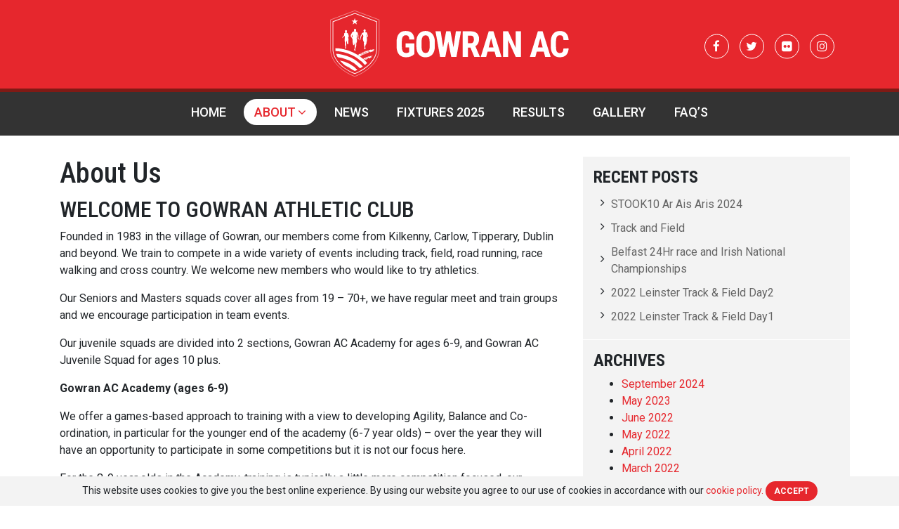

--- FILE ---
content_type: text/html; charset=UTF-8
request_url: https://gowranac.com/about-us/
body_size: 29894
content:
	<!doctype html>
<!--[if lt IE 7]><html class="no-js ie ie6 lt-ie9 lt-ie8 lt-ie7" lang="en-US"> <![endif]-->
<!--[if IE 7]><html class="no-js ie ie7 lt-ie9 lt-ie8" lang="en-US"> <![endif]-->
<!--[if IE 8]><html class="no-js ie ie8 lt-ie9" lang="en-US"> <![endif]-->
<!--[if gt IE 8]><!--><html class="no-js" lang="en-US"> <!--<![endif]-->
<head>
    <meta charset="UTF-8" />
        <title>   
                           About Us - Gowran Athletic Club
                    </title>
    <meta name="description" content="">
    <link rel="stylesheet" href="https://gowranac.com/app/themes/gowranac/style.css" type="text/css" media="screen" />
    <meta http-equiv="Content-Type" content="text/html; charset=UTF-8" />
    <meta http-equiv="X-UA-Compatible" content="IE=edge">
    <meta name="viewport" content="width=device-width, initial-scale=1.0">
    <link rel="author" href="https://gowranac.com/app/themes/gowranac/humans.txt" />
    <link rel="pingback" href="https://gowranac.com/wp/xmlrpc.php" />
    
    <meta name='robots' content='index, follow, max-image-preview:large, max-snippet:-1, max-video-preview:-1' />

	<!-- This site is optimized with the Yoast SEO plugin v26.8 - https://yoast.com/product/yoast-seo-wordpress/ -->
	<link rel="canonical" href="https://gowranac.com/about-us/" />
	<meta property="og:locale" content="en_US" />
	<meta property="og:type" content="article" />
	<meta property="og:title" content="About Us - Gowran Athletic Club" />
	<meta property="og:description" content="WELCOME TO GOWRAN ATHLETIC CLUB Founded in 1983 in the village of Gowran, our members come from Kilkenny, Carlow, Tipperary, Dublin and beyond. We train to compete in a wide variety of events including track, field, road running, race walking and cross country. We welcome new members who would like to try athletics. Our Seniors [&hellip;]" />
	<meta property="og:url" content="https://gowranac.com/about-us/" />
	<meta property="og:site_name" content="Gowran Athletic Club" />
	<meta property="article:publisher" content="https://www.facebook.com/GowranAC/" />
	<meta property="article:modified_time" content="2024-09-15T14:58:17+00:00" />
	<meta name="twitter:card" content="summary_large_image" />
	<meta name="twitter:label1" content="Est. reading time" />
	<meta name="twitter:data1" content="2 minutes" />
	<script type="application/ld+json" class="yoast-schema-graph">{"@context":"https://schema.org","@graph":[{"@type":"WebPage","@id":"https://gowranac.com/about-us/","url":"https://gowranac.com/about-us/","name":"About Us - Gowran Athletic Club","isPartOf":{"@id":"https://gowranac.com/#website"},"datePublished":"2016-12-15T07:20:59+00:00","dateModified":"2024-09-15T14:58:17+00:00","breadcrumb":{"@id":"https://gowranac.com/about-us/#breadcrumb"},"inLanguage":"en-US","potentialAction":[{"@type":"ReadAction","target":["https://gowranac.com/about-us/"]}]},{"@type":"BreadcrumbList","@id":"https://gowranac.com/about-us/#breadcrumb","itemListElement":[{"@type":"ListItem","position":1,"name":"Home","item":"https://gowranac.com/"},{"@type":"ListItem","position":2,"name":"About Us"}]},{"@type":"WebSite","@id":"https://gowranac.com/#website","url":"https://gowranac.com/","name":"Gowran Athletic Club","description":"","potentialAction":[{"@type":"SearchAction","target":{"@type":"EntryPoint","urlTemplate":"https://gowranac.com/search/{search_term_string}"},"query-input":{"@type":"PropertyValueSpecification","valueRequired":true,"valueName":"search_term_string"}}],"inLanguage":"en-US"}]}</script>
	<!-- / Yoast SEO plugin. -->


<link rel='dns-prefetch' href='//maps.googleapis.com' />
<link rel='dns-prefetch' href='//code.jquery.com' />
<link rel='dns-prefetch' href='//fonts.googleapis.com' />
<style id='wp-img-auto-sizes-contain-inline-css' type='text/css'>
img:is([sizes=auto i],[sizes^="auto," i]){contain-intrinsic-size:3000px 1500px}
/*# sourceURL=wp-img-auto-sizes-contain-inline-css */
</style>
<link rel="stylesheet" href="/app/plugins/litespeed-cache/assets/css/litespeed-dummy.css">
<link rel="stylesheet" href="//fonts.googleapis.com/css?family=Oswald%3A400%2C300%7COpen+Sans%3A700%2C400%2C400i%7CRoboto%3A700%2C400" media="screen">
<link rel="stylesheet" href="/app/plugins/eventON/assets/css/eventon_styles.css">
<link rel="stylesheet" href="/app/plugins/eventON/assets/fonts/font-awesome.css">
<link rel="stylesheet" href="/app/plugins/eventON/assets/css/eventon_dynamic_styles.css">
<link rel="stylesheet" href="/app/themes/gowranac/dist/styles/main_8c3403b5.css">
<script type="text/javascript" src="https://code.jquery.com/jquery-3.2.1.min.js" id="jquery-js"></script>
<script>(window.jQuery && jQuery.noConflict()) || document.write('<script src="/wp/wp-includes/js/jquery/jquery.js"><\/script>')</script>
<script type="text/javascript" src="/app/plugins/svg-support/vendor/DOMPurify/DOMPurify.min.js" id="bodhi-dompurify-library-js"></script>
<script type="text/javascript" id="bodhi_svg_inline-js-extra">
/* <![CDATA[ */
var svgSettings = {"skipNested":""};
//# sourceURL=bodhi_svg_inline-js-extra
/* ]]> */
</script>
<script type="text/javascript" src="/app/plugins/svg-support/js/min/svgs-inline-min.js" id="bodhi_svg_inline-js"></script>
<script type="text/javascript" id="bodhi_svg_inline-js-after">
/* <![CDATA[ */
cssTarget={"Bodhi":"img.style-svg","ForceInlineSVG":"style-svg"};ForceInlineSVGActive="false";frontSanitizationEnabled="on";
//# sourceURL=bodhi_svg_inline-js-after
/* ]]> */
</script>


<!-- EventON Version -->
<meta name="generator" content="EventON 2.6.6" />

<link rel="icon" href="/app/uploads/2016/06/cropped-GOWRAN-AC-LOGO1-32x32.png" sizes="32x32" />
<link rel="icon" href="/app/uploads/2016/06/cropped-GOWRAN-AC-LOGO1-192x192.png" sizes="192x192" />
<link rel="apple-touch-icon" href="/app/uploads/2016/06/cropped-GOWRAN-AC-LOGO1-180x180.png" />
<meta name="msapplication-TileImage" content="/app/uploads/2016/06/cropped-GOWRAN-AC-LOGO1-270x270.png" />

    <style type="text/css" media="screen">
        @media screen and ( max-width: 1025px ) {
            html { margin-top: 0 !important; }
            * html body { margin-top: 0 !important; }
            #wpadminbar {display: none !important
        }
    </style>			</head>
	<body class="wp-singular page page-id-5381 page-parent wp-theme-gowranac about-us">
		<header class="branding_header">
    <div class="container">
        <div class="brand_cnt">
            <a href="/" class="logo"><svg xmlns="http://www.w3.org/2000/svg" xmlns:xlink="http://www.w3.org/1999/xlink" viewBox="0 0 341.12 94.5"><defs><clipPath id="clip-path"><rect x="0.14" y="0.23" width="69.77" height="94.05" style="fill:none"></rect></clipPath></defs><g style="clip-path:url(#clip-path)"><path d="M7.29,18.4V56c0,.73-.34,18.48,27.75,30.42C63.44,74.38,62.78,56.23,62.77,56V18.42l-28-10.55ZM35.78,93.87h-1.5l-.65-.26C.17,80,.08,57.86.15,55.78V13.5L35,.23,69.91,13.48v42.3c.07,2.08,0,24.24-33.48,37.83Z" style="fill:#e5262d"></path><path d="M4.16,16.35V56c0,.23-.74,21.11,30.87,34C66.68,77,65.9,56.18,65.89,56V16.35L35.13,4.62Zm31,74.49h-.29l-.08,0C25.49,87,13.07,80.08,6.79,68.45c-3.77-7-3.53-12.3-3.52-12.53V15.74L35.14,3.67,66.78,15.74V56c0,.2.26,5.5-3.52,12.5C57,80.08,44.56,87,35.25,90.81Z" style="fill:#fff"></path><path d="M35,94.28S68.89,82.39,69.83,56V13.32L35,.23h0L.23,13.32V56c.94,26.41,34.83,38.3,34.83,38.3" style="fill:#e5262d"></path></g><g style="clip-path:url(#clip-path)"><path d="M21.23,84A62.3,62.3,0,0,1,67,56.16" style="fill:#e5262d"></path><path d="M65.52,55.6l.2.09c.24-.14.26,0,.27-.24s.34,0,.17.11l.46-.19h-.29c.06-.19.46,0,.53-.23l-.52.09,0-.07-.42.07.09-.09c-.63.06-.13.33-.64.46Z" style="fill:#fff"></path><path d="M64.93,55.23l-.18.25h-.37c0,.08-.25.18-.06.22l.15,0c0,.17-.47.15-.34.3.28-.08.33,0,.49-.21a2,2,0,0,1,.59,0l.17-.17-.07,0,0-.25-.25.06.39-.35c-.17-.22-.57,0-.75-.1.23.19-.15.13.27.25" style="fill:#fff"></path></g><path d="M65.38,55.6h0Z" style="fill:#fff"></path><g style="clip-path:url(#clip-path)"><path d="M36.91,68.5l0,.15.8-.59L37.45,68l-.26.29v-.12c-.1.24-.38.12-.31,0v0l-.22.78c.21-.12,0-.25.27-.42" style="fill:#fff"></path></g><path d="M22.45,83l0-.15Z" style="fill:#fff"></path><path d="M36.53,69.34l.06-.24Z" style="fill:#fff"></path><polygon points="36.27 66.44 36.27 66.44 36.32 66.34 36.3 66.32 36.27 66.44" style="fill:#fff"></polygon><path d="M33.42,72.42l0,0Z" style="fill:#fff"></path><g style="clip-path:url(#clip-path)"><path d="M38.14,64l-.31.38-.12-.08-.09.15.07-.06c-.08.31.08.3-.17.65.28,0,.31-.18.37-.34l.08-.09.17-.45Z" style="fill:#fff"></path></g><path d="M25.34,77.3h0Z" style="fill:#fff"></path><path d="M25.33,77.29l0-.06Z" style="fill:#fff"></path><polygon points="36.57 68.95 36.59 69.1 36.64 68.92 36.57 68.95" style="fill:#fff"></polygon><g style="clip-path:url(#clip-path)"><path d="M36.57,68.38l.29-.24,0-.17c-.09.11-.21.24-.34.41" style="fill:#fff"></path><path d="M34,72.09c-.57.51,0-.31-.33-.13l-.2.41c.4-.47.19.34.62-.1.07.22-.2.45-.38.55s0-.25,0-.43c-.16.18-.1.18-.1.34-.32.22-.42.72-.78.66-.17.23-.09.29-.14.47.13.18.38-.19.57-.14l-.1,0,.21-.13c-.22.1-.12-.18,0-.28l.2-.13-.06.13c.17-.07.17-.38.38-.41l0,.12c0-.25.21-.36.37-.63v.27c0-.33.49-.63.87-.77l-.12,0c.13-.18.36-.17.35,0,.05-.27.73-.4.81-.77l.06-.27c0-.16.08-.38.14-.59l.22-.84-.1.15c-.21-.08-.25,0-.19-.29-.11.21,0,.28-.21.47,0-.15-.06-.34-.32-.17a14,14,0,0,0-.94,2c-.11-.09-.52.3-.75.45a.71.71,0,0,1,.25-.51l-.43.32Z" style="fill:#fff"></path></g><path d="M35,70.59l.06,0Z" style="fill:#fff"></path><polygon points="34.27 71.49 34.32 71.45 34.31 71.44 34.27 71.49" style="fill:#fff"></polygon><polygon points="36.22 68.73 36.23 68.79 36.27 68.64 36.22 68.73" style="fill:#fff"></polygon><polygon points="36.52 68.97 36.57 68.95 36.51 68.91 36.52 68.97" style="fill:#fff"></polygon><path d="M30.89,73.15l0-.07Z" style="fill:#fff"></path><g style="clip-path:url(#clip-path)"><path d="M33.18,72.45c.19-.19-.12-.19.16-.43l-.09.06a4,4,0,0,1,.79-.73l.27.09a.89.89,0,0,0,.3-.51c.14-.05.22-.28.39-.34-.11,0,0-.37-.25,0V70.5c-.28.09-.24.31-.42.46l0-.19c-.18.25-.78.51-.57.73l-.3.12c-.06.45-1,.73-.75,1a1.28,1.28,0,0,0,.3-.41Z" style="fill:#fff"></path></g><path d="M35.83,69.11l0,0Z" style="fill:#fff"></path><g style="clip-path:url(#clip-path)"><path d="M39.07,68.29l-.19.09Zm.24-.22.06.28c-.49.39-.71.48-1.15.82v-.1c-.3.26-.8.55-.95.82l-.36.06-.13.14.06-.17-.07,0c0-.12-.27-.2.08-.45.27.08-.23.2,0,.34l0-.19h.21l.26-.3c.28-.22.1.17.28,0l0-.29.34-.19c.39-.4-.32-.3.11-.8,0,.16.34.19.61,0-.13.12-.31.44-.53.52.37,0-.34.28-.08.37a.87.87,0,0,1,.47-.43l0,.06c.2-.1.17-.43.49-.51l.15,0Z" style="fill:#fff"></path></g><path d="M62.08,55.72h0Z" style="fill:#fff"></path><path d="M44.27,61.63l.11-.05Z" style="fill:#fff"></path><path d="M46.39,59.66l.14-.13Z" style="fill:#fff"></path><polygon points="60.57 55.97 60.55 55.99 60.58 55.97 60.57 55.97" style="fill:#fff"></polygon><path d="M51.88,58.12l-.12,0Z" style="fill:#fff"></path><polygon points="46.36 59.68 46.38 59.68 46.39 59.66 46.36 59.68" style="fill:#fff"></polygon><path d="M42.78,61.59l.06-.06Z" style="fill:#fff"></path><path d="M43.28,62.14l0-.06Z" style="fill:#fff"></path><path d="M39.28,63.92l.12-.12Z" style="fill:#fff"></path><path d="M42.86,62.18v0Z" style="fill:#fff"></path><polygon points="63.16 56.26 63.16 56.29 63.17 56.26 63.16 56.26" style="fill:#fff"></polygon><path d="M63.5,55.84l.14,0Z" style="fill:#fff"></path><path d="M54.3,57.81l-.13-.09Z" style="fill:#fff"></path><path d="M62.66,58l.07-.1Z" style="fill:#fff"></path><path d="M62.73,57.86l.08-.07Z" style="fill:#fff"></path><path d="M53.78,60l-.06,0Z" style="fill:#fff"></path><g style="clip-path:url(#clip-path)"><path d="M63.76,55.82c0-.06.62-.27.09-.23,0-.19.33-.13.46-.2v-.18L64,55.3l.25-.14c-.18-.08.19-.18-.06-.22a2.23,2.23,0,0,0-1.16.57,1.86,1.86,0,0,1,.84-.14l-.07.17c-.29-.1-.44,0-.71.05h.61c.29.1.11.15-.1.21Z" style="fill:#fff"></path></g><polygon points="63.59 57.28 63.6 57.28 63.62 57.26 63.59 57.28" style="fill:#fff"></polygon><path d="M41.16,66.64v0Z" style="fill:#fff"></path><path d="M42.22,66v0Z" style="fill:#fff"></path><path d="M40.73,62.77l0,0Z" style="fill:#fff"></path><path d="M42.22,65.94h0Z" style="fill:#fff"></path><path d="M47.19,62.58l-.06,0Z" style="fill:#fff"></path><path d="M46,62.9h0Z" style="fill:#fff"></path><path d="M53.53,57.17l.14-.06Z" style="fill:#fff"></path><path d="M42.2,66l0-.07Z" style="fill:#fff"></path><polygon points="48.5 61.14 48.52 61.14 48.52 61.11 48.5 61.14" style="fill:#fff"></polygon><g style="clip-path:url(#clip-path)"><path d="M49.14,61l0,.07c.18-.15.59-.25.57-.42l-.45,0-.45.15c.27,0,.08.12,0,.24l-.17-.11-.32.16.3-.1,0,.19,0,0c.46-.29.13.21.59-.12" style="fill:#fff"></path></g><path d="M49.06,61.1l.06-.07Z" style="fill:#fff"></path><path d="M51.25,60.47l.08,0Z" style="fill:#fff"></path><polygon points="37.16 67.79 37.14 67.83 37.41 67.66 37.16 67.79" style="fill:#fff"></polygon><polygon points="56.56 57.92 56.55 57.94 56.66 57.9 56.56 57.92" style="fill:#fff"></polygon><path d="M49.24,60.58l.06-.09Z" style="fill:#fff"></path><polygon points="56.76 58.18 56.92 58.29 57.13 58.15 56.76 58.18" style="fill:#fff"></polygon><path d="M57.13,58.15h0Z" style="fill:#fff"></path><g style="clip-path:url(#clip-path)"><path d="M38.65,64.52h0Zm6.28-2.1-.29.2h0l-.25.26c.21,0,.41,0,.18.23l0-.17c-.22,0-.65.14-.44.28.24-.35.21.21.4-.06-.07.2-.25.21-.35.34.08-.18-.16-.22-.4-.17l-.46.33c.12.09,0,.23.28.12a.58.58,0,0,1-.38.21l.12-.17-.37,0-.14.11.06,0-.11.2c.19-.19.13,0,.17.06l-.23.12.25,0-.23.18a2.65,2.65,0,0,0,.82-.48l-.2,0c.33-.29.33.06.74-.17.12-.19.63-.33.53-.54,0,.09.36.05.45-.12s.54-.54.35-.55-.26.26-.43.18l.24-.16-.22,0Zm1-.7c.31.22.61.36,1.38,0l0,0c.48,0,.66-.59,1.25-.59a1.21,1.21,0,0,0-.32.58l.21-.2c0,.2.22,0,.4-.07l-.07.27-.41.14c.06-.06-.49-.09-.7.08.08.12.57-.16.44.16.16-.18.24-.06.43-.2-.16.18,0,.21-.08.37l.32-.2s-.45.32-.1.36l.45-.35,0,0c.27-.08,0-.25.37-.3l-.21,0c-.08.08,0,.18-.24.29-.14-.08.24-.09,0-.22s-.48.31-.43,0l.27-.08.08-.33c.13-.13.35,0,.45-.23s-.16-.24.14-.28a.94.94,0,0,0,.58-.06,3.16,3.16,0,0,0,.53-.23l.17-.17c0-.08-.38.16-.3,0l.31-.16v.07l.28-.2-.2.32.33-.06,0,.07c.33,0,.23-.28.29-.36.23-.31-.38-.07-.4-.24l.86-.42-.06.21c.24,0,.05.12.35,0-.1-.2.34-.27.52-.47.13,0,.16,0-.06.14l.46-.07.21-.16c-.12,0-.11-.13.07-.25v0c-.34.06-.88.1-1,.31l0-.09c-.41,0-.71.55-1,.36l-.14-.15-.23.22,0-.09-.45.21v0l-.4.53v.15l-.17.1-.38,0,.21-.1.21-.09c0-.12-.09-.21-.33-.21l0-.11-.12.23c-.38.21-1.15.21-1.67.68.39-.31-.41,0,0-.24-.41,0-.21.29-.57.42l.22-.23c-.6.19-.85.68-1.41.9l-.09-.12Zm9.5-3.48,0-.05a4.33,4.33,0,0,1-1.58.94c.12.11.5.1.68.1l-.1.19-.13-.09-.21.22.46,0,.48-.46h-.38a2.54,2.54,0,0,0,.74-.26c0-.08-.38-.09-.37.08-.07-.1.3-.21,0-.26a1.76,1.76,0,0,1,.93-.25l.09.18c.24,0,.08-.27.38-.25-.32.14.11.19-.14.28.1,0,.06.2.31.11.15-.31.32.08.46-.19.16,0-.11.19.18.15.27-.2.23-.29.2-.48-.31,0-.27.32-.52.33l.4-.42h-.22l.21-.19.09-.12c-.27.07-.52.13-.58.06v-.1l-.31.13c-.24.07-.44.28-.53.18L56.1,58a4.71,4.71,0,0,1-.68.25m3.85-.68.09.09-.16.14c-.34,0-.66-.16-.9.14l-.36-.2.2,0c.75-.53.51.24,1.13-.15M40.51,65.89c0-.19.27-.38.19-.55h-.15l-.24.14v.09l.2.09c-.34-.07-.09.28-.34.37ZM39,66.36l0-.14-.15.08Zm-.5.12,0,0-.16.08Zm4-2.38-.06,0Zm-.09.27c.23-.08.14-.13.14-.21l-.21.15ZM41.81,64l-1.14.54c.83,0,1.41-.06.35.54l-.05.06a2,2,0,0,0,.61-.33,6.72,6.72,0,0,0,.43-1l-.29.14ZM22.62,82.33l0-.08ZM37,67.9l-.05.07v-.06l-.19.1-.06.07v0l-.06,0a6.31,6.31,0,0,1-.39.67l-.35.35.12-.21c-.23.08-.45,0-.66.36l.18-.14-.12.27-.12.28c-.22,0,.11-.29.11-.41-.23.37-.73.3-.72.61-.12-.09-.3-.25-.5-.07.25,0-.06.19.17.22l-.21.25,0-.06c-.5.12-.39.49-.46.71-.39.39-.66.47-1,.79l-.48,0-.15.63c.29-.17.1-.29.22-.45.23,0,.12.12.35.05-.17.07-.52.61-.78.62l0-.06c-.3.13-.63-.13-.84.41l-.11.24,0,0c-.31.26-.36,0-.59.46v-.06c-.26.1-.3.42-.41.59-.18,0-.08-.12-.1-.25a2.11,2.11,0,0,0-.59,1.13L29,75c.07-.16.12-.41,0-.43s0,.15-.2.3l0-.38c-.43.24.16.3-.27.34v.35l-.29.09c.08.12-.14.36-.28.52l.25-.12L28,76.1c-.26-.16-.6.75-.75.39-.36.56-.95,1.28-1.14,1.68-.16.06-.35.28-.34,0-.36.4-.28.81-.67,1.17l.05-.23c-.11.34-.48.41-.75.88v-.16l-.1.37,0-.09a4.22,4.22,0,0,0-.82,1.17,8.22,8.22,0,0,1-.68,1.26.36.36,0,0,0,0-.49l-.17.24c0,.14-.11.32-.15.51l-.11,0c-.49.36-.22.93-.7,1.45l.16-.92-.23.1.07-.41c-.21.12-.12.42-.26.36v-.2c-.17.14-.09.22-.16.37a4.65,4.65,0,0,1,.67-1.6l0,.12c.1-.16.24-.2.33-.41s-.14,0-.22.12l0-.23c.14.06.44-.54.67-.57.37-.57-.37-.13.09-.62l.25-.06a3.7,3.7,0,0,1,.66-1.17l-.06.08.17,0c.27-.21.29-.57.54-.63a3.52,3.52,0,0,1,.26-.69c.11-.24.24-.47.35-.66.25,0-.23.54-.24.76l.26-.29a.6.6,0,0,0-.15.5c.25-.24.18-.44.35-.73l.18-.06-.08-.13.07,0,.31-.5-.32.09-.08.23h-.21a5.86,5.86,0,0,0,.53-.69l.14,0c.21-.19.36-.46.51-.58l0,.09c.25-.23.41-.55.71-.68.1-.32.28-.69.34-1s.79-.49.85-.91l-.11.39c.18-.14.16-.43.34-.35-.4.33.12.08,0,.28a1.41,1.41,0,0,0,.36-.51c-.27.29-.08-.27-.3.07a1.78,1.78,0,0,1,.67-.89l.23,0v-.15c.14-.1-.15.32.13.11.13-.38.87-.64.74-1,.29-.08-.29.46.13.31-.08.25-.43.36-.36.55.14-.2.17,0,.28,0l.11-.25-.05,0a6.56,6.56,0,0,1,1.16-1.22,2.7,2.7,0,0,1,.76-1.2c-.06.19.43-.22.28.16.26-.1.39-.35.34-.41-.19.12-.08,0-.25.12l.41-.37V69c.25-.13,0-.16.17-.31.13.06.36-.26.54-.32l.09-.31c0,.19.22-.13.32-.06.1-.2.13-.41.39-.55h.35c.46-.19.45-.76.93-.89l.11.1.31-.27h0l0-.1a1.82,1.82,0,0,1,.34-.7l-.42.27,0,.19c-.22-.11-.26.24-.38.23,0-.35.62-.7.86-1.07a2,2,0,0,0-1.13.58l.21-.06-.19.15h.28a5.37,5.37,0,0,0-.52.38c.2-.15.39,0,.27,0-.31,0-.18.24-.35.35l.19,0c-.43.11-.46.27-.87.34.18.16-.36.3-.29.49l.15-.09-.2.33c-.39,0,.11-.34-.38-.13s-.22.47-.5.73a1.05,1.05,0,0,1,.4-.67l-.19.06c0-.13.36-.38.54-.49-.18.34.17-.06.37,0-.06-.13-.23,0-.08-.22a2.14,2.14,0,0,1-.51.32c.59-.35.2-.74.75-1-.18.21.2.1.27.14l.35-.37-.2-.1c.23-.28.57,0,.77-.41l-.26.12c.37-.43.71-.29,1.19-.44a.45.45,0,0,1,0-.35c0,.13.16.11,0,.29l.37-.34c-.32.12,0-.22,0-.32l0,.22c.14,0,.38,0,.34-.18.08.1-.14.49-.34.65l.16-.08-.25.2c.2,0,.25.09.26.18l0,0-.14.17c0,.21.22,0,.35,0l.16-.14.29-.85c.23-.22.42-.19.66-.25l0-.15c.23-.14.47-.24.43,0l-.11,0v.09c.21-.2.35-.32.36-.34-.29.45.12.24.19.5l.37-.33c-.3.09-.08-.11,0-.2l.49-.27v0l.55-.32s.06-.37.1-.56c-.33.13-.18,0-.25-.09l.09-.06-.12-.05c-.28.24-.6.45-.63.69l.27-.18c-.09.21-.3.3-.57.45l-.14,0-.23.22c.08-.13,0-.19.2-.39-.09-.07-.25.2-.44.27v.2c0-.1-.37.11-.19-.16l.34-.37-.17,0,.33-.25,0,.13c.51-.44.34.17.81-.33.08-.27.26-.4.64-.57-.23.19,0,.14,0,.29.3-.08.31-.27.4-.41.12,0,.21.09,0,.22.08.2.29-.21.42,0,.77-.44.26-1,1.32-1.24v.09c.54-.4.93-.47,1.44-.82H45c-.08.08-.27.37-.1.4-.31-.1-.5.09-.78.09l.18.07-.42.14.12.09h-.31c-.29.23,0,.39-.41.52l.2-.48c-.19.06.2-.19,0-.18-.17.3-.36.23-.64.5l.1-.13-.27.09-.25.1c.17,0-.34.33-.21.45a5.88,5.88,0,0,1,1-.46,1,1,0,0,0-.31.56h0c0,.19.1.18.23.43.17-.33.43-.26.68-.53,0-.17-.27-.08-.41,0l.23-.23,0,.09.73-.31-.17.27.31,0,0-.27a1.57,1.57,0,0,1,1-.14l0,0c-.14-.1.2-.41.28-.62.06.14.27,0,.44,0a.53.53,0,0,0-.44-.43c-.23.31-.1.24-.14.52l-.42.4,0-.19c-.27.07-.42.36-.49.18s.33-.22.4-.39l-.2,0c.21-.32.23.08.52-.21-.19-.08,0,0,.13-.2-.16,0-.59.35-.61.06.14-.2.75,0,.88-.39v0a.93.93,0,0,0,.54-.48c.19,0,.35-.19.52-.28l0,.08.23-.14c-.06.18-.28.12-.48.23l.09.12c-.31,0-.36.26-.49.45.22-.23.77-.29.71-.58l.23.06,0-.08c.17,0,.12.26-.11.39l-.08,0a.72.72,0,0,1-.42.34l.11-.14c-.33.14-.61.32-.66.51A11.34,11.34,0,0,0,47.52,60a4.59,4.59,0,0,0,0-.9,2.22,2.22,0,0,1,1-.42v.07l.34-.17c.17,0,0,.19.08.18l.2-.14.2-.13c0,.13-.34.29-.51.37l.05-.08c-.22,0-.5.42-.67.27-.08.08.14-.22-.19-.09a.27.27,0,0,0-.26.3l.31.08c.17-.08.2-.21.45-.23-.17.08-.34.33-.48.26-.28.28-.08.6.09.54-.09-.08.55-.39,0-.34.14-.22.5-.38.73-.58v0l.31-.18-.09.21.18-.19.19-.18c-.2.22.2,0,.34,0s.15-.28-.05-.28-.09.1-.26.18l.18-.27h0l.09-.2c.35-.12,0,.39.36.09l-.13-.18a8.1,8.1,0,0,0,1.57-.4.28.28,0,0,0,.14.4,2.85,2.85,0,0,0-.68.25c-.06,0,.18-.34.44-.39-.24-.28-.53.42-.68.1-.65.12-.33.49-.92.49l-.09.26c.24.18.68-.26,1-.3l-.08.1a.84.84,0,0,0,.48-.23h0c.24-.25.22,0,.42,0l.23-.18.36,0-.07-.16c.17-.07.24,0,.37-.13l-.05-.16-.45.11c.2-.13,0-.16.24-.28-.21.26.22,0,.3.14l.15-.15,0,.06c.17,0,.16-.11.33-.14-.22,0-.39-.1-.6.1l.57-.38c.17-.13.34-.06.53-.09-.33.16.26.41-.46.52l.09,0-.53.26c.08.09-.07.17.21.14-.11,0,.14-.31.42-.3l0,.25.37-.08,0,0c.18.11.37-.15.65-.14.16-.14.87-.29.5-.44.26.08.41-.17.64-.28h-.33c.31-.29.24-.14.45-.5l.09.17c.48-.15,1.22-.24,1.46-.51.35-.08.48.19.94,0,.09-.06-.14-.21.2-.22,0,0-.27.26.09.15.21-.25.63,0,.93-.3.19,0,.49-.07.46.09a1.45,1.45,0,0,0-.72.25c0-.1-.22,0,0-.16-.45,0-.25.16-.65.18l.3,0c0,.2-.72.28-.32.44.4-.08.42-.53.82-.41-.11.16-.35.11-.48.37H59l.18-.2v0c.55.06.42-.33.86-.52-.3-.08,0-.36-.23-.4.3-.09.54-.1.58.1-.54.27,0,.22-.48.52.11,0-.06.31.26.27.33-.2-.14-.14.2-.27l0,.06c.14-.14.2,0,.37-.16l0,.05c.26.08.24-.18.47-.09l.23-.27c-.22,0-.38-.21-.8-.12l-.15.28.28-.06-.15.1H60.3c.31-.15.14-.25.25-.4.32,0,.25-.08.45-.08,0,.18.65.19,1,.24l-.17,0c-.23.16.21.11.22.16l.17-.13v.08c.25-.08.2-.25.45-.33,0,.09-.16.28,0,.3a.5.5,0,0,0,.59.12l.2-.1,0,0,.23.07c-.16.19-.39,0-.55.18v.15l-.41.23a1.57,1.57,0,0,0,.51-.14l-.14.21,0-.09c-.31-.07-.41.23-.78.27l0,0c-.27.2-.6,0-.85.31l.07-.11-.89.55v.06l-.17.05-.48.29.19,0,.33-.24c.18.06.41-.12.54-.09-.24-.06.12-.18.14-.27l.32.07-.2,0c-.2.17.44,0,.18.21.34-.16.82-.21,1.17-.41l-.22,0c.17,0,.55-.11.59-.05l-.41.12.41,0,.41-.34-.2,0c.11-.13.55-.06.87-.08-.15.23-.48.06-.79.2s.18.17,0,.27l.27-.06.09,0c-.17.21-.62.26-.88.48l0-.08a1.31,1.31,0,0,0-.68.11l.23,0-.26.17c.22,0,.06.11.2.11a.87.87,0,0,1-.4.09V58c-.16.09-.28-.13-.5,0,.33,0-.05.22-.15.31h.06l-.26.06.2-.17-.27.09.08-.09-.44.1-.16.44-.35.09,0-.06c-.21,0-.62.14-.63.24-.16,0,.84-.8-.11-.48-.37.1-.16.34-.35.49l0,0c-.17,0-.16.13-.28.21l.28-.07-.43.2c.11-.22-.33,0-.23-.11a.9.9,0,0,0-.78.36c-.27-.17-.37.12-.74.11l.22-.06c.16-.19-.38,0-.11-.19l.07,0,.17-.19-.33-.05.1-.06-.25,0h-.23l.07.06a14.13,14.13,0,0,0-1.51.47c0,.42-1,.5-1.28.85l0-.42c.07,0,.18-.25.37-.28l.17.18c.48-.2-.12-.15,0-.35a4,4,0,0,0-1.09.76l0,0-.22.18c.21-.05.28.17,0,.2l0,0c-.18,0-.46.19-.7.27l-.12.19c-.24.07-.34-.16-.47-.28-.38.13-.52.4-.75.62-.16-.06-.73.12-.48-.11-.3.22,0,.75-.69.69l.1-.16c-.53.26-1.21.79-1.51.79,0-.43-.84-.06-1.09-.35l-.14.23-.2.09c.24,0,0,.42.35.09a1.2,1.2,0,0,1-.7.85l-.06-.14.37-.13.14-.26c-.68.25-.07-.37-.72,0l-.15.19-.09-.08-.07.17c-.34-.12.31-.34,0-.41.2-.24.62-.52.45-.66-.46.15-.22.53-.69.67l-.09-.06-.13.39-.19,0a8.38,8.38,0,0,0-.46.75c.56-.47.61-.14,1.19-.6-.07.11-.5.39-.44.59l-.06-.14a1.51,1.51,0,0,1-.64.45l.13-.16c-.3.27-.71.08-.86.46l.23-.14a1.7,1.7,0,0,1-.58.35l-.26.46c0-.07-.29.07-.23-.11-.34.06-.36.34-.51.47-.37,0,.22-.21.14-.41a2.11,2.11,0,0,0-1,.72l.16,0-.28.12v.12c-.18,0-.2,0-.11-.18-.15.07-.22.33-.44.3.17-.25.54-.34.63-.48-.46.39-.68,0-1.24.55l-.1-.11c-.26.22,0,.23,0,.38a.5.5,0,0,1,.51-.18v.11l-.23,0,.05.16c-.08-.17-.37-.14-.51,0,.25,0,.2,0,.36.18-.13.33-.38,0-.53.36,0-.06.2-.25,0-.16s-.07.21-.16.32c0-.21,0-.28,0-.53a1.61,1.61,0,0,0,.37-.32l-.32,0c.24-.19.09-.27.08-.34-.52.16-.2.42-.5.57-.07.17.27-.16.13.07s0,.13-.26.38v-.1l-.26.22c-.09.11.43.36,0,.67l0-.09L39,66.69c-.48.31-1.06.64-1.63,1-.28-.12.26-.45.16-.52l.27-.14c0,.1-.49.4-.16.4.38-.39.67-.4,1-.87-.28-.12-.54.4-.93.43l.28-.25c-.28.14-.56.32-.87.49l0,.1a2.37,2.37,0,0,1,.38-.2c-.27.17-.41.44-.31.61l0,0-.06.11Z" style="fill:#fff"></path></g><path d="M63.34,56.25l.22-.19Z" style="fill:#fff"></path><polygon points="63.44 56.31 63.6 56.34 63.68 56.24 63.44 56.31" style="fill:#fff"></polygon><g style="clip-path:url(#clip-path)"><path d="M64,57.16a.56.56,0,0,1,.39-.19c.12.3-.31.13-.36.43.37,0,.44-.3.74-.37-.17-.11-.79-.1-.77.13" style="fill:#fff"></path></g><polygon points="63.86 57.55 63.88 57.57 64.07 57.48 64.05 57.46 63.86 57.55" style="fill:#fff"></polygon><path d="M58.73,55.86l.21-.07Z" style="fill:#fff"></path><g style="clip-path:url(#clip-path)"><path d="M23.89,77.35l-.95,1.36c.28-.39.54-.74.95-1.36" style="fill:#fff"></path><path d="M53.94,57.83a7,7,0,0,1,.93-.6c-.62,0-.65.51-1.17.47Z" style="fill:#fff"></path><path d="M53.85,57.05l-.16.41c.27-.13.08-.2.34-.27Z" style="fill:#fff"></path></g><polygon points="56.47 59.49 56.56 59.42 56.56 59.36 56.47 59.49" style="fill:#fff"></polygon><polygon points="51.81 57.8 52.01 57.83 52.04 57.77 51.81 57.8" style="fill:#fff"></polygon><path d="M52,57.77l0-.05Z" style="fill:#fff"></path><polygon points="56.52 59.78 56.7 59.76 56.77 59.66 56.52 59.78" style="fill:#fff"></polygon><path d="M54.65,59.34l.14-.11Z" style="fill:#fff"></path><polygon points="50.55 58.36 50.58 58.37 50.76 58.23 50.73 58.22 50.55 58.36" style="fill:#fff"></polygon><g style="clip-path:url(#clip-path)"><path d="M53.54,60.21c.16.09-.3.15,0,.18s.09-.13,0-.18" style="fill:#fff"></path></g><path d="M50.81,60.24l.08-.05Z" style="fill:#fff"></path><path d="M50.89,60.19l.23-.08Z" style="fill:#fff"></path><polygon points="50.08 60.45 49.93 60.58 50.01 60.56 50.04 60.55 50.09 60.45 50.12 60.38 50.08 60.45" style="fill:#fff"></polygon><g style="clip-path:url(#clip-path)"><path d="M45.39,60c.3-.1.38-.11.42,0,.28-.09.16-.24.31-.35a4.89,4.89,0,0,0-.73.36" style="fill:#fff"></path></g><path d="M46.12,59.67l.1-.06Z" style="fill:#fff"></path><polygon points="51.38 61.48 51.43 61.44 51.49 61.26 51.38 61.48" style="fill:#fff"></polygon><path d="M45,60.19l.19-.06Z" style="fill:#fff"></path><g style="clip-path:url(#clip-path)"><path d="M46.94,61.58l.3-.07c-.11,0-.28-.11-.3.07" style="fill:#fff"></path><path d="M44.34,61l.18.1c0-.09.07-.31-.18-.1" style="fill:#fff"></path></g><polygon points="46.43 61.8 46.48 61.82 46.64 61.66 46.43 61.8" style="fill:#fff"></polygon><g style="clip-path:url(#clip-path)"><path d="M47.78,63c.15-.21-.47-.14-.15-.4-.53.08.11.15-.24.28.22,0,.39.06.39.12" style="fill:#fff"></path></g><path d="M47.29,62.86l.1,0Z" style="fill:#fff"></path><path d="M44.12,63.56l.05-.07Z" style="fill:#fff"></path><g style="clip-path:url(#clip-path)"><path d="M46.36,63.46l.22-.33c-.15.23-.67.48-.55.64a.63.63,0,0,0,.41-.32Z" style="fill:#fff"></path></g><polygon points="41.05 62.21 41.13 62.28 41.23 62.14 41.05 62.21" style="fill:#fff"></polygon><path d="M41,62.23l0,0Z" style="fill:#fff"></path><path d="M44.66,63.18l.26-.16Z" style="fill:#fff"></path><polygon points="40.29 63.07 40.32 63.08 40.53 62.92 40.29 63.07" style="fill:#fff"></polygon><polygon points="38.92 63.59 38.98 63.6 39.12 63.42 39.06 63.42 38.92 63.59" style="fill:#fff"></polygon><g style="clip-path:url(#clip-path)"><path d="M42.42,65.89l.12-.29-.27.17c.14.08.07,0,.25-.11Z" style="fill:#fff"></path><path d="M32.06,68.92l.4-.26v.19l.07-.38c.4-.12,0,.44-.11.64.33-.23.31-.43.64-.7l-.3.06c-.12-.12.23-.31.44-.5-.18,0-.14-.06-.09-.2l0-.06,0,0,0,0-.07,0c-.15.19-.38.19-.51.28.3.13-.35.39-.45.58l-.15.16-.06,0,0-.18-.25.37-.62.51H31v.06L28.4,71.87l.45-.25c-.07.31.24-.18.3,0l-.29.27.26.14c.4-.22.15-.58.51-.82.06.09,0,.25.23,0l0,.07c.25-.4.42-.06.43-.47l.1.12a2.49,2.49,0,0,1,.51-.66v0c.35-.55.22-.28.72-.78l-.13.35c.23-.1.15-.29.29-.38v.21l.48-.75c.08-.22-.11-.06-.18-.09" style="fill:#fff"></path></g><path d="M33.05,68.41l.12-.1Z" style="fill:#fff"></path><path d="M28.23,72.05l.17-.18Z" style="fill:#fff"></path><g style="clip-path:url(#clip-path)"><path d="M33.78,67.36c-.17,0,0-.16,0-.22l-.21.17-.21.17.08.17Z" style="fill:#fff"></path></g><polygon points="33.18 67.49 33.15 67.66 33.37 67.48 33.18 67.49" style="fill:#fff"></polygon><polygon points="35.16 70.04 35.08 70.17 35.23 69.98 35.16 70.04" style="fill:#fff"></polygon><g style="clip-path:url(#clip-path)"><path d="M34,70.67l.29-.24c-.18.15-.12.06-.29.24" style="fill:#fff"></path></g><polygon points="34.68 71.43 34.71 71.43 34.82 71.25 34.68 71.43" style="fill:#fff"></polygon><path d="M27.33,73.86l.07-.09Z" style="fill:#fff"></path><g style="clip-path:url(#clip-path)"><path d="M28.71,72.22c-.52.27.16-.36-.12-.4L28.5,72l-.08.14,0-.06-.25.28.23.07c-.37.33-.19,0-.55.19l-.38.41v0l0,.08-1.27,1.4c-.18.31.27,0,.21.29.28-.29.77-.63.64-.8l.11,0,0-.29-.19.12a1.47,1.47,0,0,1,.76-.82c-.26.35,0,.35-.45.69l.13.12a11.05,11.05,0,0,0,1.31-1.55" style="fill:#fff"></path></g><path d="M24.09,77.38v0Z" style="fill:#fff"></path><polygon points="23.99 77.23 24.08 77.36 24.23 77.1 24.26 77.22 24.32 76.83 23.99 77.23" style="fill:#fff"></polygon><g style="clip-path:url(#clip-path)"><path d="M24.48,76.45c-.13.25,0,.35.17.29-.1.24-.23,0-.2.22l.27-.27Z" style="fill:#fff"></path></g><polygon points="25.87 75 25.87 75.11 26.01 74.98 25.87 75" style="fill:#fff"></polygon><polygon points="25.73 75.23 25.88 75.29 25.87 75.11 25.73 75.23" style="fill:#fff"></polygon><path d="M25.17,75.76l.21-.19Z" style="fill:#fff"></path><polygon points="25.38 75.57 25.55 75.44 25.53 75.43 25.38 75.57" style="fill:#fff"></polygon><g style="clip-path:url(#clip-path)"><path d="M25.73,75.23c-.11,0-.23-.11-.38.11l.18.09Z" style="fill:#fff"></path></g><polygon points="33.44 72.14 33.33 72.33 33.36 72.33 33.47 72.14 33.44 72.14" style="fill:#fff"></polygon><path d="M32.45,73l0-.13Z" style="fill:#fff"></path><g style="clip-path:url(#clip-path)"><path d="M32.43,74.05c-.26.07.13-.34-.23-.08-.11-.06-.06-.31.13-.41.06.09-.1.19.07.18,0-.18.11-.15,0-.24.1-.23,0-.34.08-.52-.15.24-.7.52-.82.91s.26.39.45.6Z" style="fill:#fff"></path></g><path d="M32.89,74l.14-.16Z" style="fill:#fff"></path><polygon points="29.58 74.21 29.56 74.46 29.74 74.2 29.58 74.21" style="fill:#fff"></polygon><path d="M29.74,74.2l.08-.11Z" style="fill:#fff"></path><path d="M29.58,74.21h0Z" style="fill:#fff"></path><path d="M24.67,76.26l.14-.15Z" style="fill:#fff"></path><path d="M21.57,80.56l.12-.07Z" style="fill:#fff"></path><path d="M22.37,83.3l0,0Z" style="fill:#fff"></path><polygon points="22.18 83.69 22.16 83.66 22.11 83.84 22.37 83.3 22.18 83.69" style="fill:#fff"></polygon><g style="clip-path:url(#clip-path)"><path d="M61,64.83l.17.08c.17-.16.2,0,.18-.25l.14.1.34-.22-.23,0c0-.19.36,0,.38-.25l-.39.11v-.06l-.32.09.06-.1c-.48.1-.06.33-.44.48Z" style="fill:#fff"></path><path d="M60.54,64.49l-.11.26h-.29l0,.22.12-.06c0,.17-.35.17-.23.32.21-.1.25-.07.35-.23a.89.89,0,0,1,.47,0l.11-.18,0,0-.07-.25-.18.08.25-.37c-.16-.2-.44,0-.6-.06.21.17-.09.13.25.23" style="fill:#fff"></path></g><path d="M60.94,64.84h0Z" style="fill:#fff"></path><g style="clip-path:url(#clip-path)"><path d="M39.89,76.71v.13l.59-.48-.19-.09-.18.25,0-.12a.14.14,0,1,1-.27,0h0l-.07.7c.16-.09,0-.22.16-.36" style="fill:#fff"></path></g><path d="M29,88.13v0Z" style="fill:#fff"></path><path d="M39.7,77.45l0-.22Z" style="fill:#fff"></path><polygon points="39.04 74.78 39.06 74.69 39.05 74.67 39.04 74.78" style="fill:#fff"></polygon><path d="M37.48,80l0,0Z" style="fill:#fff"></path><g style="clip-path:url(#clip-path)"><path d="M40.26,72.66l-.2.34-.12-.08,0,.13L40,73c0,.28.1.28-.05.59.23,0,.23-.15.26-.29l.05-.08.07-.41Z" style="fill:#fff"></path></g><path d="M31,83.55h0Z" style="fill:#fff"></path><path d="M31,83.54l0-.06Z" style="fill:#fff"></path><polygon points="39.68 77.09 39.72 77.23 39.73 77.07 39.68 77.09" style="fill:#fff"></polygon><polygon points="39.59 76.57 39.8 76.37 39.81 76.22 39.59 76.57" style="fill:#fff"></polygon><g style="clip-path:url(#clip-path)"><path d="M37.92,79.73c-.42.41-.06-.28-.3-.14l-.11.35c.27-.39.21.32.52,0,.09.2-.1.39-.25.46s0-.22-.1-.39l0,.3c-.24.17-.26.6-.58.53-.12.18,0,.23-.05.4s.3-.14.48-.07l-.09,0,.16-.09c-.18.06-.13-.18-.08-.25l.16-.1,0,.11c.14-.05.1-.32.28-.33l0,.11c0-.22.13-.32.23-.54l0,.24c0-.3.33-.52.63-.62l-.11,0H39c0-.25.57-.31.59-.63l0-.76.06-.75-.06.12c-.2-.08-.22,0-.21-.28-.06.18.09.26-.1.42a.19.19,0,0,0-.31-.18,10.94,10.94,0,0,0-.5,1.78c-.11-.09-.41.22-.59.34a.49.49,0,0,1,.15-.44l-.33.26Z" style="fill:#fff"></path></g><path d="M38.57,78.46h0Z" style="fill:#fff"></path><polygon points="38.07 79.21 38.11 79.18 38.1 79.17 38.07 79.21" style="fill:#fff"></polygon><polygon points="39.34 76.87 39.36 76.92 39.37 76.79 39.34 76.87" style="fill:#fff"></polygon><polygon points="39.64 77.11 39.68 77.09 39.61 77.05 39.64 77.11" style="fill:#fff"></polygon><path d="M35.36,80.42l0-.07Z" style="fill:#fff"></path><g style="clip-path:url(#clip-path)"><path d="M37.27,80c.14-.15-.13-.17.08-.37l-.07,0c.09-.21.39-.42.57-.59l.25.1.19-.43.28-.28c-.1,0,0-.33-.21,0v-.06c-.24.06-.17.26-.3.38L38,78.57c-.12.2-.59.4-.38.61l-.24.09c0,.39-.79.57-.51.86l.21-.34Z" style="fill:#fff"></path></g><path d="M39.06,77.18l0,0Z" style="fill:#fff"></path><g style="clip-path:url(#clip-path)"><path d="M41.7,76.67l-.14.07Zm.17-.19.09.26c-.35.33-.52.4-.84.67v-.09c-.21.21-.59.45-.68.68l-.3,0-.1.12,0-.16L40,78c0-.11-.27-.21,0-.41.24.09-.17.17.05.31v-.16h.18l.18-.26c.2-.18.11.16.25,0l-.08-.27.26-.14c.28-.34-.32-.31,0-.73,0,.15.32.2.53.1-.1.09-.19.38-.38.43.32,0-.25.23,0,.33l.33-.36,0,0c.15-.08.09-.37.34-.43l.13,0Z" style="fill:#fff"></path></g><path d="M58.39,65.1h0Z" style="fill:#fff"></path><path d="M45,70.74l.08,0Z" style="fill:#fff"></path><path d="M46.46,68.94l.09-.11Z" style="fill:#fff"></path><polygon points="57.23 65.41 57.25 65.39 57.24 65.39 57.23 65.41" style="fill:#fff"></polygon><path d="M50.67,67.58l-.09,0Z" style="fill:#fff"></path><polygon points="46.44 68.97 46.45 68.97 46.46 68.94 46.44 68.97" style="fill:#fff"></polygon><path d="M43.78,70.64l0,0Z" style="fill:#fff"></path><path d="M44.28,71.18l0-.05Z" style="fill:#fff"></path><path d="M41.22,72.64l.08-.1Z" style="fill:#fff"></path><path d="M43.94,71.21v0Z" style="fill:#fff"></path><polygon points="59.3 65.6 59.31 65.63 59.31 65.6 59.3 65.6" style="fill:#fff"></polygon><path d="M59.51,65.16l.11,0Z" style="fill:#fff"></path><path d="M52.56,67.28l-.12-.08Z" style="fill:#fff"></path><path d="M59.14,67.29l0-.1Z" style="fill:#fff"></path><path d="M59.19,67.19l.05-.08Z" style="fill:#fff"></path><path d="M52.48,69.44l0,0Z" style="fill:#fff"></path><g style="clip-path:url(#clip-path)"><path d="M59.71,65.14c0-.07.45-.3,0-.24,0-.19.24-.14.33-.22l0-.18-.19.11.17-.16c-.15-.06.13-.18-.07-.21a1.5,1.5,0,0,0-.83.62,1.14,1.14,0,0,1,.64-.18l0,.17c-.23-.08-.33,0-.54.08l.47,0c.25.08.11.14,0,.21Z" style="fill:#fff"></path></g><polygon points="59.77 66.58 59.78 66.58 59.8 66.56 59.77 66.58" style="fill:#fff"></polygon><path d="M43.21,75.28v0Z" style="fill:#fff"></path><path d="M59.31,65.9h0Z" style="fill:#fff"></path><path d="M44,74.7v0Z" style="fill:#fff"></path><path d="M42.25,71.65l0,0Z" style="fill:#fff"></path><path d="M44,74.68h0Z" style="fill:#fff"></path><path d="M47.56,71.75l-.05,0Z" style="fill:#fff"></path><path d="M46.66,72h0Z" style="fill:#fff"></path><path d="M51.86,66.66l.1,0Z" style="fill:#fff"></path><path d="M44,74.77v0Z" style="fill:#fff"></path><polygon points="48.4 70.41 48.42 70.41 48.41 70.38 48.4 70.41" style="fill:#fff"></polygon><g style="clip-path:url(#clip-path)"><path d="M48.9,70.27v.06c.12-.14.44-.22.39-.39l-.36,0-.35.13c.22,0,.09.12,0,.23l-.15-.11-.24.14.22-.09,0,.18v0c.33-.26.14.2.47-.09" style="fill:#fff"></path></g><path d="M48.85,70.39l0-.06Z" style="fill:#fff"></path><path d="M50.51,69.83l.06,0Z" style="fill:#fff"></path><polygon points="40 76.08 39.99 76.11 40.2 75.98 40 76.08" style="fill:#fff"></polygon><polygon points="54.37 67.38 54.36 67.41 54.45 67.36 54.37 67.38" style="fill:#fff"></polygon><path d="M48.92,69.9l0-.08Z" style="fill:#fff"></path><polygon points="54.57 67.64 54.7 67.74 54.85 67.59 54.57 67.64" style="fill:#fff"></polygon><path d="M54.85,67.59h0Z" style="fill:#fff"></path><g style="clip-path:url(#clip-path)"><path d="M40.77,73.16h0Zm4.91-1.65-.2.18h0l-.17.23c.17,0,.34,0,.19.23L45.46,72c-.18,0-.52.1-.33.25.15-.33.21.2.33,0,0,.19-.17.19-.24.31,0-.17-.17-.22-.36-.17l-.33.28c.12.09.06.22.26.13l-.29.18.08-.15h-.3l-.11.09.06,0-.07.19.15.07-.17.09.22.06-.16.15a1.62,1.62,0,0,0,.6-.4l-.17,0c.22-.25.29.08.59-.13.06-.17.46-.28.35-.48l.35-.09c0-.26.36-.5.2-.52l-.32.16.16-.15-.18,0Zm.71-.63a.8.8,0,0,0,1.12,0l0,0c.39,0,.45-.55.92-.54a1,1,0,0,0-.17.54l.14-.18c0,.19.17,0,.32-.06l0,.26-.3.12-.56.06c.09.11.44-.13.38.16.1-.16.19,0,.32-.17-.1.17,0,.2,0,.35l.23-.18s-.31.29,0,.34l.31-.32,0,0c.2-.07,0-.24.25-.28l-.18,0-.15.26c-.12-.07.18-.07,0-.21s-.34.28-.35,0l.21-.07v-.31c.09-.12.28,0,.34-.2s-.17-.24.06-.27c.26.12.69-.15.86-.25l.11-.16-.24,0,.22-.14v.06l.19-.18-.11.31.25-.06v.07c.25,0,.14-.27.17-.34.14-.3-.31-.08-.35-.24l.63-.39,0,.2c.19,0,0,.11.28,0-.11-.2.23-.26.34-.46.12,0,.14.06,0,.14l.37,0L52,68.6l0-.25v0c-.26.05-.68.09-.78.29v-.09c-.32,0-.49.52-.73.33l-.12-.14-.16.2,0-.08L50,69v0c-.11.2-.18.37-.25.5l0,.14-.12.09-.31,0,.15-.09.16-.08a.27.27,0,0,0-.3-.21l0-.1-.06.21c-.28.2-.9.18-1.25.61.26-.29-.34,0,0-.23-.34,0-.13.27-.4.38L47.7,70c-.46.16-.58.63-1,.82l-.08-.11Zm7.12-3.18,0,0a2.57,2.57,0,0,1-1.12.91l.55.1,0,.19-.12-.09-.13.21L53,69l.31-.46H53l.55-.26c0-.07-.31-.09-.28.08-.07-.09.2-.2,0-.25a1,1,0,0,1,.7-.24l.09.17c.2,0,0-.26.27-.24-.23.13.11.18-.07.28.09,0,.07.18.26.09.07-.3.26.08.34-.19.13,0-.06.19.15.15a.4.4,0,0,0,.1-.48c-.24,0-.17.32-.36.34l.24-.43-.16,0L55,67.4l0-.11c-.21.07-.39.12-.45.06v-.1l-.23.13c-.18.08-.31.28-.39.18l0-.1a3.53,3.53,0,0,1-.51.24M56.45,67l.08.09-.11.13c-.25.05-.54-.14-.69.16l-.3-.2h.15c.51-.54.44.22.87-.17m-13.9,7.55c0-.18.17-.33.07-.49l-.12,0-.19.12,0,.09.18.09c-.3-.09,0,.25-.24.32Zm-1.23.34,0-.13-.11.06Zm-.41.08,0,0-.12.07Zm3-2,0,0Zm0,.25c.17-.07.09-.11.07-.19l-.14.13Zm-.54-.39c-.29.15-.59.29-.87.45.69,0,1.17,0,.38.52l0,0,.46-.27a7.24,7.24,0,0,0,.21-.92l-.22.12ZM29.11,87.58l0-.06ZM39.85,76.16l0,.06v0l-.15.07,0,.06v0l-.06,0a5.23,5.23,0,0,1-.23.59l-.24.29.07-.18c-.19,0-.4-.06-.52.28l.14-.12-.06.24-.06.24c-.19,0,.06-.24,0-.35-.14.31-.59.21-.53.49l-.45-.1c.22,0,0,.16.19.21l-.15.21,0-.06c-.43.06-.27.41-.31.6-.27.33-.49.38-.72.64l-.42-.08,0,.55c.22-.12,0-.25.12-.38.21,0,.13.12.33.08-.15,0-.38.49-.6.48l0,0c-.24.09-.57-.17-.68.29l-.06.2,0,0c-.24.2-.32,0-.46.36v-.06c-.21.07-.2.35-.28.49l-.12-.23a1.38,1.38,0,0,0-.37.94l-.21.1,0-.38-.14.25-.08-.34c-.36.17.18.28-.2.28l0,.3-.25.06-.17.43.2-.08-.09.33c-.25-.17-.44.59-.61.26-.26.45-.69,1-.82,1.35-.13,0-.28.2-.3,0-.27.32-.15.67-.46.94l0-.19c-.07.28-.39.31-.58.68l0-.13,0,.3,0-.08a2.69,2.69,0,0,0-.61.92,4.36,4.36,0,0,1-.48,1,.31.31,0,0,0,0-.41l-.13.18L29,88,28.92,88c-.41.26-.1.77-.48,1.16l0-.76-.2.06,0-.34c-.19.08-.07.34-.2.28l0-.17-.1.3c-.06-.44.3-1,.44-1.29l0,.11c.07-.13.19-.14.25-.32l-.18.08,0-.19c.14.07.35-.41.56-.41.27-.45-.36-.15,0-.52l.23,0a2.16,2.16,0,0,1,.45-.94l0,.06.16,0c.22-.16.19-.47.42-.49a3.75,3.75,0,0,1,.38-1.11c.23.07-.14.45-.12.64l.2-.23a.4.4,0,0,0-.07.42c.19-.19.1-.37.22-.6l.16,0-.1-.12.06,0,.22-.4-.29.05,0,.19-.19,0a3.12,3.12,0,0,0,.39-.54l.13,0c.17-.14.26-.37.39-.46l0,.08c.2-.17.3-.43.55-.52a7.21,7.21,0,0,0,.17-.83c0-.2.63-.37.64-.73l-.05.34c.14-.12.08-.37.25-.29-.31.26.12.09,0,.26l.25-.42c-.21.22-.11-.26-.26,0a1.15,1.15,0,0,1,.46-.73h.21l0-.14c.11-.08-.09.27.13.11.06-.33.67-.49.5-.84.25,0-.18.38.17.29,0,.22-.33.29-.24.46l.23,0,.07-.22,0,0c.12-.36.56-.67.84-1s.15-.74.49-1c0,.16.34-.17.26.16.22-.06.29-.28.24-.34l-.2.09.3-.31v.06c.2-.09,0-.14.1-.27l.43-.24,0-.28c0,.17.18-.09.27,0,0-.16,0-.36.25-.47l.3,0c.37-.15.27-.67.67-.75l.1.1.23-.23h0l0-.09a1.39,1.39,0,0,1,.2-.61l-.33.21v.17c-.2-.12-.18.2-.28.18,0-.31.42-.59.57-.91a1.32,1.32,0,0,0-.89.45l.19,0-.15.13h.24l-.39.32.23,0c-.26,0-.12.21-.25.3h.17c-.36.06-.36.2-.7.24.18.17-.26.25-.17.43l.12-.07-.13.29c-.33,0,0-.31-.35-.15s-.12.41-.32.62a.73.73,0,0,1,.24-.57l-.15,0,.39-.41c-.1.3.13,0,.31,0-.07-.12-.19,0-.1-.21a1.2,1.2,0,0,1-.39.26c.45-.28.06-.66.5-.86-.13.18.18.11.24.14l.25-.31-.19-.1c.16-.24.5,0,.61-.32l-.21.08c.25-.36.57-.2,1-.32l-.06-.32.09.27.26-.29c-.26.09,0-.2,0-.29v.2c.1,0,.32,0,.26-.16l-.19.59.12-.06-.18.17a.23.23,0,0,1,.25.18l0,0-.09.15c0,.19.19,0,.3,0l.11-.12.12-.77c.16-.19.33-.15.52-.19l0-.15c.18-.11.36-.19.36,0H41V73l.26-.29c-.18.39.14.23.24.47l.25-.29c-.23.07-.08-.1,0-.18l.37-.23v0l.41-.27a2.9,2.9,0,0,1,0-.52c-.25.1-.15,0-.22-.1l.06,0-.1,0c-.2.21-.44.39-.42.62L42,72c0,.19-.21.27-.4.4l-.13-.06-.15.2c0-.11-.08-.18.11-.35l-.33.22,0,.18c0-.09-.31.09-.19-.15l.23-.33-.15,0,.24-.21V72c.36-.39.31.18.63-.26,0-.25.16-.37.45-.5-.17.16,0,.13,0,.27.23-.06.21-.24.27-.37.11,0,.19.1,0,.2.09.2.21-.18.34,0,.58-.38.07-.93.91-1.11l0,.09c.39-.36.7-.41,1.07-.71h.44l0,.38c-.27-.11-.4.06-.63,0l.16.07-.32.12.11.09-.26,0c-.21.2.06.36-.26.48l.09-.46,0-.16c-.09.27-.26.2-.45.45l.06-.12-.2.07-.2.09-.11.41c.42-.19.25-.21.74-.4a.79.79,0,0,0-.17.53h0c0,.18.11.17.26.41.08-.3.31-.23.48-.47l-.34,0,.16-.21V71l.56-.26-.1.25.25,0-.07-.25a1,1,0,0,1,.82-.09l0,0c-.14-.09.1-.37.13-.57h.36a.63.63,0,0,0-.42-.42c-.15.28-.05.22,0,.49l-.29.35v-.18c-.22.06-.3.33-.38.16s.23-.2.27-.36h-.16c.12-.29.2.09.4-.18-.18-.08,0,0,.07-.18-.14,0-.43.31-.49,0s.61,0,.66-.33v0a.62.62,0,0,0,.36-.45l.38-.25,0,.07.16-.12c0,.17-.21.11-.35.21l.09.12c-.26-.06-.26.23-.33.41.14-.22.57-.26.49-.54l.19.07,0-.08,0,.37-.07,0a.45.45,0,0,1-.29.31l.07-.12c-.25.12-.45.28-.46.46a7.4,7.4,0,0,0,1.06-.49,5.74,5.74,0,0,0-.11-.87,1.42,1.42,0,0,1,.73-.37v.06l.25-.15.1.19.28-.26-.36.35,0-.08c-.17,0-.34.39-.5.24-.06.07.08-.21-.18-.09s-.17.21-.16.27l.27.09c.12-.07.12-.19.32-.21l-.34.24c-.19.26,0,.57.15.52-.08-.08.39-.36,0-.32.08-.21.35-.36.5-.54v0l.22-.16,0,.2.25-.36c-.13.21.16,0,.27,0l-.07-.26c-.19,0-.06.09-.19.16L49,67.8h0l0-.2c.26-.1,0,.38.31.09l-.13-.17c.39-.15,1-.15,1.2-.37l.17.4-.51.23s.1-.33.3-.37c-.23-.27-.37.4-.53.09-.51.1-.2.46-.67.45l0,.26c.23.18.51-.25.8-.28l-.06.09a.54.54,0,0,0,.36-.21h0c.15-.24.18,0,.34,0l.16-.18.29,0-.08-.16.27-.12,0-.15-.35.1c.14-.12,0-.16.15-.27-.13.25.18,0,.26.13l.1-.14,0,.06.24-.14c-.19,0-.33-.08-.47.1l.4-.37.4-.09c-.23.16.28.4-.28.5l.07,0-.38.26c.07.09,0,.17.18.14-.09,0,.07-.3.29-.29l.07.24.28-.08,0,0c.16.1.28-.15.5-.14s.65-.28.33-.43c.22.08.3-.16.47-.27H53.1c.2-.27.17-.14.29-.49l.09.18c.37-.15.93-.26,1.08-.53.27-.08.4.18.74,0,.06-.06-.14-.2.13-.22,0,0-.18.26.09.14s.49,0,.69-.3l.37.08c-.22,0-.51.17-.53.25l0-.15c-.36,0-.18.16-.49.19l.24,0c.07.19-.53.29-.19.44.3-.09.26-.53.59-.42-.07.16-.27.12-.33.37h.24l.11-.2v0c.44,0,.28-.34.6-.53-.24-.08-.06-.35-.23-.4.22-.09.4-.11.46.08-.38.29,0,.22-.3.53.09,0,0,.32.24.27.22-.22-.13-.14.12-.29l0,.06.27-.16,0,0c.22.07.16-.19.36-.11l.14-.27c-.18,0-.33-.19-.64-.09l-.08.28.2-.07-.1.1H57c.23-.15.07-.24.14-.39.25,0,.19-.09.34-.1,0,.18.53.16.83.19l-.13,0,.2.15.11-.12,0,.07c.18-.08.12-.25.31-.33l0,.29a.34.34,0,0,0,.47.09l.14-.11,0,0,.19.06c-.1.19-.31,0-.4.19l0,.16-.29.24c.18,0,.2-.07.38-.16l-.08.22v-.1c-.26-.06-.29.24-.58.29l0,0c-.18.21-.46.08-.62.33l0-.1-.62.57,0,.06-.14,0h0l-.33.31.16,0,.22-.24.41-.11c-.19,0,.07-.18.07-.27l.26.06-.15,0c-.14.17.34,0,.16.2.25-.18.61-.24.86-.44H58.9l.45-.08-.3.14h.32l.27-.35-.15,0c.07-.13.42-.09.66-.12-.08.24-.36.08-.58.23v.27l.2-.07.08,0c-.1.22-.45.28-.62.5l0-.07a.75.75,0,0,0-.51.12l.17,0-.18.18c.17,0,.06.1.17.11l-.3.1,0-.2-.39,0c.26,0,0,.22-.06.31h0l-.2.07.14-.18-.2.11,0-.1-.32.11-.06.44-.26.1,0-.06c-.17,0-.46.15-.46.24s.55-.79-.15-.46c-.28.1-.08.33-.21.48l0-.05-.18.21.21-.07-.32.2c.06-.22-.25,0-.19-.11a.59.59,0,0,0-.56.37c-.24-.16-.27.12-.57.12l.17-.07c.09-.19-.3,0-.12-.18l.07,0,.1-.19-.26,0,.06-.06-.19,0-.2,0,.07.06a10.87,10.87,0,0,0-1.12.45c.09.42-.74.49-.9.83l-.09-.41.25-.26.16.17c.35-.19-.12-.15-.07-.34a2.91,2.91,0,0,0-.75.73l0,0-.15.18c.16,0,.25.17,0,.18l0,0c-.16,0-.35.18-.53.25l-.06.18c-.19.06-.3-.16-.42-.27-.29.11-.36.37-.51.58-.14-.07-.56.11-.4-.12-.21.22.11.72-.46.65l.06-.15c-.39.23-.86.71-1.1.71,0-.41-.68-.08-.94-.37l-.08.22-.14.08c.19,0,.08.4.3.1a.88.88,0,0,1-.44.78l-.08-.14.28-.11.08-.23c-.52.2-.11-.36-.59,0l-.1.17-.08-.09,0,.16c-.3-.12.2-.31,0-.38.13-.22.43-.47.27-.61-.35.12-.1.49-.47.6l-.08,0-.05.36-.16,0a6.46,6.46,0,0,0-.26.69c.39-.42.48-.1.89-.51,0,.1-.36.34-.27.54l-.07-.14a.89.89,0,0,1-.46.39l.08-.14c-.21.25-.57,0-.63.4l.17-.12-.42.3L45,74.1l-.2-.11c-.28,0-.25.3-.35.41-.31,0,.15-.18,0-.38a1.32,1.32,0,0,0-.71.63l.14,0-.21.1v.11l-.12-.17c-.12.06-.13.3-.32.26.1-.24.4-.29.45-.42-.32.33-.56,0-1,.44l-.1-.1c-.19.18.06.21.07.35a.33.33,0,0,1,.4-.14v.1l-.19,0,.08.16-.43,0c.21,0,.17,0,.32.19,0,.29-.31,0-.38.3,0-.06.13-.22-.05-.15l-.08.29c0-.19-.09-.27-.1-.49a1.2,1.2,0,0,0,.27-.28l-.26,0c.17-.16,0-.25,0-.31-.41.11-.1.37-.33.49,0,.16.2-.12.11.08s0,.12-.16.33v-.09l-.19.18c0,.1.42.37.08.63l0-.09-.44-1.29c-.36.26-.79.53-1.24.79-.25-.13.16-.4.06-.47l.22-.11c.05.1-.36.34-.08.35.27-.32.5-.32.68-.73-.25-.13-.39.33-.71.34l.2-.22c-.22.12-.43.26-.67.4v.09l.29-.16A.39.39,0,0,0,40,76l0,0,0,.1Z" style="fill:#fff"></path></g><path d="M59.44,65.58l.15-.2Z" style="fill:#fff"></path><polygon points="59.53 65.63 59.66 65.66 59.7 65.56 59.53 65.63" style="fill:#fff"></polygon><g style="clip-path:url(#clip-path)"><path d="M60.06,66.45l.28-.21c.13.29-.23.14-.23.44.28,0,.3-.32.52-.4-.14-.1-.62-.06-.57.17" style="fill:#fff"></path></g><polygon points="60.02 66.84 60.04 66.86 60.17 66.75 60.16 66.74 60.02 66.84" style="fill:#fff"></polygon><path d="M55.78,65.34l.16-.08Z" style="fill:#fff"></path><g style="clip-path:url(#clip-path)"><path d="M29.66,83.45,29,84.53c.2-.31.39-.58.69-1.08" style="fill:#fff"></path><path d="M52.27,67.3c.28-.21.35-.42.65-.58-.48,0-.43.5-.85.46Z" style="fill:#fff"></path><path d="M52.09,66.55,52,67c.19-.13,0-.2.22-.27Z" style="fill:#fff"></path></g><polygon points="54.52 68.91 54.59 68.85 54.58 68.79 54.52 68.91" style="fill:#fff"></polygon><polygon points="50.58 67.26 50.74 67.3 50.75 67.24 50.58 67.26" style="fill:#fff"></polygon><path d="M50.75,67.24l0,0Z" style="fill:#fff"></path><polygon points="54.6 69.2 54.75 69.18 54.79 69.08 54.6 69.2" style="fill:#fff"></polygon><path d="M53.06,68.77l.1-.11Z" style="fill:#fff"></path><polygon points="49.64 67.79 49.67 67.8 49.78 67.67 49.77 67.66 49.64 67.79" style="fill:#fff"></polygon><g style="clip-path:url(#clip-path)"><path d="M52.31,69.61c.14.09-.21.14,0,.18Z" style="fill:#fff"></path></g><path d="M50.13,69.6l0,0Z" style="fill:#fff"></path><path d="M50.18,69.55l.18-.07Z" style="fill:#fff"></path><polygon points="49.57 69.79 49.47 69.92 49.54 69.9 49.56 69.89 49.59 69.79 49.6 69.72 49.57 69.79" style="fill:#fff"></polygon><g style="clip-path:url(#clip-path)"><path d="M45.69,69.26c.24-.07.31-.08.35,0,.21-.09.09-.23.2-.34a4.79,4.79,0,0,0-.55.32" style="fill:#fff"></path></g><path d="M46.24,68.94l.07,0Z" style="fill:#fff"></path><polygon points="50.77 70.81 50.81 70.76 50.83 70.6 50.77 70.81" style="fill:#fff"></polygon><path d="M45.36,69.4l.15-.05Z" style="fill:#fff"></path><g style="clip-path:url(#clip-path)"><path d="M47.2,70.79l.24-.06c-.09,0-.25-.11-.24.06" style="fill:#fff"></path><path d="M45,70.14l.16.1c0-.08,0-.29-.16-.1" style="fill:#fff"></path></g><polygon points="46.82 70.99 46.87 71 46.97 70.86 46.82 70.99" style="fill:#fff"></polygon><g style="clip-path:url(#clip-path)"><path d="M48.09,72.11c.1-.19-.4-.14-.18-.38-.41.07.11.15-.15.26a.32.32,0,0,1,.33.12" style="fill:#fff"></path></g><path d="M47.68,72l.08,0Z" style="fill:#fff"></path><path d="M45.19,72.56l0-.07Z" style="fill:#fff"></path><g style="clip-path:url(#clip-path)"><path d="M47,72.56l.13-.31c-.09.2-.47.42-.35.57l.28-.27Z" style="fill:#fff"></path></g><polygon points="42.44 71.14 42.52 71.21 42.57 71.08 42.44 71.14" style="fill:#fff"></polygon><path d="M42.41,71.16l0,0Z" style="fill:#fff"></path><path d="M45.58,72.22l.19-.15Z" style="fill:#fff"></path><polygon points="41.93 71.91 41.96 71.91 42.1 71.77 41.93 71.91" style="fill:#fff"></polygon><polygon points="40.86 72.31 40.91 72.33 41 72.17 40.95 72.16 40.86 72.31" style="fill:#fff"></polygon><path d="M44.18,74.44l0,.2,0-.21Zm-.19.08.19-.08,0-.06Z" style="fill:#fff"></path><g style="clip-path:url(#clip-path)"><path d="M35.78,76.72l.3-.2,0,.17v-.33c.33-.09,0,.39,0,.56.25-.18.2-.36.45-.58l-.25,0,.31-.42-.1-.19v-.08h0l-.07,0-.4.22c.28.14-.25.32-.31.48l-.11.14-.05,0v-.16l-.16.32L35,77.1h-.07v.06L33,79.07l.36-.19c0,.28.19-.14.27,0l-.22.22.26.14c.32-.15.05-.49.33-.68l.2.06,0,.06c.17-.33.37,0,.31-.38l.11.12c0-.2.25-.41.35-.55l0,0c.22-.47.16-.23.51-.65l-.06.31c.19-.08.09-.25.2-.32l0,.19.3-.64c0-.19-.1-.07-.16-.1" style="fill:#fff"></path></g><path d="M36.56,76.34l.09-.08Z" style="fill:#fff"></path><path d="M32.86,79.21l.12-.14Z" style="fill:#fff"></path><polygon points="36.7 75.53 36.8 75.68 37.04 75.45 37.01 75.25 36.7 75.53" style="fill:#fff"></polygon><polygon points="36.54 75.67 36.7 75.53 36.54 75.52 36.54 75.67" style="fill:#fff"></polygon><polygon points="38.63 77.98 38.58 78.09 38.68 77.93 38.63 77.98" style="fill:#fff"></polygon><path d="M37.69,78.45l.22-.19Z" style="fill:#fff"></path><polygon points="38.42 79.19 38.45 79.19 38.52 79.04 38.42 79.19" style="fill:#fff"></polygon><path d="M32.3,80.73l.05-.07Z" style="fill:#fff"></path><g style="clip-path:url(#clip-path)"><path d="M33.31,79.41c-.42.19.09-.31-.17-.37l-.11.22,0-.05-.19.22.22.09c-.29.25-.17,0-.47.11l-.28.34v0l0,.07-.94,1.12c-.11.25.25,0,.23.27.21-.23.6-.48.46-.65l.11.06v-.25l-.16.08a.9.9,0,0,1,.57-.65c-.18.28.08.31-.31.56l.13.13a7,7,0,0,0,1-1.25" style="fill:#fff"></path></g><path d="M29.85,83.49h0Z" style="fill:#fff"></path><polygon points="29.74 83.36 29.84 83.48 29.94 83.26 29.98 83.37 29.99 83.04 29.74 83.36" style="fill:#fff"></polygon><g style="clip-path:url(#clip-path)"><path d="M30.08,82.73c-.09.2.06.3.19.26-.06.2-.21,0-.15.18l.21-.21Z" style="fill:#fff"></path></g><polygon points="31.15 81.6 31.17 81.69 31.27 81.59 31.15 81.6" style="fill:#fff"></polygon><polygon points="31.06 81.79 31.2 81.85 31.17 81.69 31.06 81.79" style="fill:#fff"></polygon><path d="M30.62,82.19l.16-.14Z" style="fill:#fff"></path><polygon points="30.78 82.05 30.92 81.95 30.89 81.94 30.78 82.05" style="fill:#fff"></polygon><g style="clip-path:url(#clip-path)"><path d="M31.06,81.79c-.11-.06-.22-.13-.33.06l.17.09Z" style="fill:#fff"></path></g><polygon points="37.39 79.89 37.41 79.89 37.48 79.73 37.45 79.73 37.39 79.89" style="fill:#fff"></polygon><path d="M36.71,80.4l0-.12Z" style="fill:#fff"></path><g style="clip-path:url(#clip-path)"><path d="M36.85,81.35c-.22,0,.06-.3-.22-.1l.06-.35.08.17-.06-.22c.06-.2,0-.29,0-.45-.1.2-.54.4-.59.74s.29.36.49.57Z" style="fill:#fff"></path></g><path d="M37.25,81.35l.1-.13Z" style="fill:#fff"></path><polygon points="34.38 81.45 34.5 81.24 34.36 81.24 34.38 81.45" style="fill:#fff"></polygon><path d="M34.5,81.24l.06-.09Z" style="fill:#fff"></path><path d="M34.36,81.24h0Z" style="fill:#fff"></path><path d="M30.23,82.58l.11-.12Z" style="fill:#fff"></path><path d="M27.93,86l.1,0Z" style="fill:#fff"></path><path d="M29,88.37l0,0Z" style="fill:#fff"></path><polygon points="28.85 88.69 28.83 88.66 28.8 88.8 28.99 88.38 28.85 88.69" style="fill:#fff"></polygon><path d="M34.93,89.25c-.43.44-12.21-5.66-20.95-14C4.89,66.67.59,55.84,4.9,55.84a62.16,62.16,0,0,1,48.27,22.9" style="fill:#e5262d"></path><path d="M34.89,91.36a7.86,7.86,0,0,1-3.1-1.07c-1.5-.74-3.39-1.79-5.31-3A88.77,88.77,0,0,1,12.54,76.81C3.86,68.57,0,59.6,1.46,56A3.55,3.55,0,0,1,4.9,53.76,64.21,64.21,0,0,1,54.79,77.42l-3.23,2.64A60,60,0,0,0,5.27,57.92c0,2.07,3,9,10.14,15.86,8,7.6,18.45,13.1,19.75,13.44a1.91,1.91,0,0,0-1.7.56l2.95,2.94a2.06,2.06,0,0,1-1.52.64" style="fill:#fff"></path><path d="M38.09,91.32A42.63,42.63,0,0,0,11.64,76l.75-4.7a47.27,47.27,0,0,1,29.4,17Z" style="fill:#fff"></path><path d="M45.53,86.32A51.34,51.34,0,0,0,4.9,66.54H3.65l-.12-4.73,1.37,0A56.05,56.05,0,0,1,49.26,83.4Z" style="fill:#fff"></path><path d="M31.77,38.64l0,0-.28-.29-.37-.66-.26-.53-.26-.64c-.06-.15-.19-.35,0-.57a11,11,0,0,0,.94-1.33l.15.14-.15.5.05.15.06.55.09.47v.37l0,.29,0,.15v.46l0,.33v.57Zm8.76,1.52-.22-.52,0-.32-.1-.42s0-.58,0-.87,0-1.13,0-1.41a7.22,7.22,0,0,0-.12-.84,2.63,2.63,0,0,0,0-.68,2.55,2.55,0,0,0-.31-.61,6.34,6.34,0,0,0-.37-1,2.88,2.88,0,0,1-.15-.87,1.89,1.89,0,0,0-.32-1c-.26-.69-.64-.63-.64-.63l-.4-.05-.61-.32v-.15l-.06-.19L37,30.26l-.23-.07-.19-.07L36.45,30v-.1l.14-.67.22-.07.09-.55,0-.31-.11-.1c.2-1.09,0-1.18-.1-1.36a.37.37,0,0,0-.33-.16v-.08l-.08-.12-.13-.07-.11,0-.14-.06,0-.13-.09.11h-.09l-.1-.1-.09.1h-.08v0h0l-.1,0h-.13l-.06-.1v.06l-.08-.07,0,.07,0,.08-.1-.11,0,0,0,.14-.06-.05-.09-.1v.09l0,.05v0l-.05,0-.06,0,0,.05-.08.06H34.3l-.07.07-.09.18-.23.36-.07.34v.65a1.06,1.06,0,0,0,0,.4,2,2,0,0,0,.25.68s0,.39.06.56-.23.24-.23.24l-.09-.12a1.14,1.14,0,0,0-.89.3l-.24,0-.15.2-.62.36c-.15.05-.16.1-.61.41s-.84,1.64-.84,1.64a6.66,6.66,0,0,0-.74,1.3c0,.08-.07.07-.44,1a2.05,2.05,0,0,0-.19,1.63,11,11,0,0,0,1.15,1.72c.19.22.72,1.13.76,1.18l.13.33.31.68.36.38,0,.64,0,.36,0,.26v.32l-.05.25-.06.06s.09.07.09,1.31A20.37,20.37,0,0,0,32.68,49a.77.77,0,0,0,1.08.37l.18-.18a.76.76,0,0,0,.45-.67l.21-.79a4.1,4.1,0,0,0,.21-1.82l.09-.65.3,2.16c0,.05,0,.47.06.78l.05.54s0,.18-.22.73A5.33,5.33,0,0,0,34.8,52a9.57,9.57,0,0,1-.13,2.65l-.07,0-.1.61-.13.15c-.61,1-.4,1.16-.4,1.16l.49.22v.06l1.32.65.08-.09c.5-.35,0-1,0-1l-.07-.14,0-.14.07-.44-.06-.17v-.17a1,1,0,0,1,.1-.32c.09-.22,0-.22,0-.22l-.07,0v-.29A24.67,24.67,0,0,0,37.14,50,5.46,5.46,0,0,0,37,48.31l.17-.53s0-.55,0-.85a3.06,3.06,0,0,1,.17-.7,10.63,10.63,0,0,0,.54-1.11,7,7,0,0,0,.23-3.4c-.09-.32-.23-.71-.23-.71a1.55,1.55,0,0,0-.12-.62l0-.2-.11-.29,0-.17c.08-.43-.13-.56-.13-.56a.68.68,0,0,0,.26-.68,2.19,2.19,0,0,0,.12-.69c0-.23,0-1.07,0-1.17l-.08-.55-.11-.58,0-.38.07-.21.1-.34-.08-.21L38,34l.26.46.31.76v.2l.1.52a5,5,0,0,0,.21,1,5.8,5.8,0,0,1,.21.82c.07.19.24,1.11.24,1.11l0,.29-.09.34-.12.25.13.4.33.25.18.3-.11.16.06.17.31.33c.19.19.25-.05.25-.05h.11l0-.36a2.69,2.69,0,0,0,.22-.47.43.43,0,0,0-.1-.38" style="fill:#fff"></path><path d="M34.85,26.3h0Z" style="fill:#fff"></path><path d="M51.77,37.11V35.72a7,7,0,0,0,0-1.55l.11.26.17.4.27,1.1.13.51-.14.22Zm-1.93,8-.18-.54a7.3,7.3,0,0,1-.18-2.45l.2.08A12.11,12.11,0,0,0,49.77,44a4.88,4.88,0,0,1,.07,1.13m3.79-7.89c.3-.22.09-.72.09-.72l-.1-.49a4,4,0,0,0-.57-1.83,7.36,7.36,0,0,1-.22-1,5.9,5.9,0,0,0-.5-1.55c-.32-.6-1.17-.58-1.25-.59l-.72-.22h-.45l-.11-.1.07-.51.19-.21.22-.27.25-.2.11-.18.06-.33-.17-.34,0-.49V27.9l-.14-.35-.24-.18-.36-.28a2.47,2.47,0,0,0-.7-.19,1.59,1.59,0,0,0-1.26.65l0,.28-.19.35-.17.25-.1.37.06.14.06.49.27.21.21.18L48,31s.07.34-1.46.67S45,33.05,45,33.12l-.29.88a1.85,1.85,0,0,1-.32.59c-.08.12-.7,1-.91,1.37a18.56,18.56,0,0,0-.61,2.75l-.2,1.44-.06.49-.52.81-.4.77.15.36.49-.41a7.13,7.13,0,0,1,.77-.7c.29-.22.31-1,.31-1V39.6s.27-.58.42-.94.5-1.45.6-1.67.47-1.11.47-1.11A4.76,4.76,0,0,1,46.34,34l.18.38.22.39a2.07,2.07,0,0,1,.23.72c.08.43.18,1,.19,1.22a9.17,9.17,0,0,1-.28,1.77A13.49,13.49,0,0,0,46.55,40a7.64,7.64,0,0,0,.14,2.1,32.66,32.66,0,0,0,1.41,3.32s-.11.92-.14,1.79a14.58,14.58,0,0,0,.44,3.31A22.53,22.53,0,0,1,49,52.8l-.37.5c-.08.08,0,.31,0,.49a.46.46,0,0,0,.09.26l0,.35-.09.35-.15.37.11.39a10.45,10.45,0,0,0,1-.14,1.4,1.4,0,0,0,.72-.28v-.54l-.17-.36,0-.4-.08-.94-.19,0V51.3c.37-.1.41-1,.41-1l.11-1.14.08-.19a1.51,1.51,0,0,0,.5-.21,3.51,3.51,0,0,0,.55-1.2c0-.17.26-1.65.26-1.7s.38-1.53.46-2,.23-2,.24-2.07l-.05-1.49-.21-1.09,0-1c.35-.21,1.06-.72,1.36-.94" style="fill:#fff"></path><path d="M22.38,28a2.79,2.79,0,0,1,1,.35,1.55,1.55,0,0,1,.41,1.59l-.05.09s.14-.05.11.17a1.08,1.08,0,0,1-.28.51l-.25.14a3.71,3.71,0,0,0-.12.69l.31.34h.06l.09-.12h.12l.23.12.16.21h.18l.09,0s.65.07.58.63a2.59,2.59,0,0,1,.61,1.19,1.16,1.16,0,0,0,.3.79,2.43,2.43,0,0,1,.21.78l.32,1.2s-.14.35-.16.53l-.23.33-.23.32-.15.3s-.1,0-.1.24a3.45,3.45,0,0,1,0,.38l.08.2v.24l0,.23.06.24-.07.06.07.16a1.07,1.07,0,0,1,.17.61,2,2,0,0,0,.12.63,1.11,1.11,0,0,1,0,1l-.1.35a23.58,23.58,0,0,0-.15,2.6v.35l.06.35a6.87,6.87,0,0,1-.06,1.24l0,.45-.14.52-.15.23s-.62.29-1-.13S24,47.38,23.84,46a8.31,8.31,0,0,0-.5-2.28l-.24-.87,0-.15a18.05,18.05,0,0,1-.39,2.17l-.17,1a1.79,1.79,0,0,1,0,.62c-.05.22-.16.92-.16.92s.18,1.12.18,1.5-.12,1.27-.18,2.22a9.74,9.74,0,0,1-.1,1l.16.48-.06.25,0,.06.07.42.06.28.06.11,0,.28,0,.17a3.08,3.08,0,0,1-1.45.21l-.21-.21,0-.31.27-.46.11-.14,0,0v-.16l0-.07v-.24l0-.09.08-.25a11.31,11.31,0,0,0-.27-1.84,11,11,0,0,1-.31-2.07c0-.36.07-1.18.07-1.18s0-.39,0-.6a1.48,1.48,0,0,0-.06-.36l.08-.48a4.5,4.5,0,0,0-.12-1,16.32,16.32,0,0,1-.32-4l.11-.44.13-.25,0-.23,0-.17-.12-.38c0-.09,0-.64.15-.8l.07-.36.09-.09,0-.08-.18-.2,0-.44v-.26l0-.08v-.25l0-.17v-.29l-.07-.16-.32.32-.52.41-.28.22-.53.35-.57.42a.32.32,0,0,1-.19.37c-.25.1-.32.07-.32.07l-.3.15-.24.18-.07.27.05.22v.24l0,.13-.11.07-.08-.07-.05-.17,0-.31L17,38.77v-.2l.06-.4.2-.15.44-.25.13-.05s0-.12.14-.25a10.88,10.88,0,0,0,1-1.16,3.83,3.83,0,0,1,.63-.74c.07,0,.05-.43.16-1s0-.72,0-.72l0-.53c0-.16-.16-.49.08-.69a.9.9,0,0,1,.38-.22l.14-.11A2.08,2.08,0,0,1,21,32l.09-.1.12-.06.2,0s0-.34-.07-.51-.08-.45-.08-.45l-.06-.26H21L20.86,30l0-.28.14-.1s.06-.44.11-.63a1.54,1.54,0,0,1,.35-.65,1.59,1.59,0,0,1,.9-.37" style="fill:#fff"></path><polygon points="30.41 14.3 39.65 14.3 31.98 20 34.99 10.72 37.95 19.91 30.41 14.3" style="fill:#fff"></polygon><path d="M7.29,18.4V56c0,.74-.34,18.48,27.75,30.42C63.44,74.38,62.78,56.23,62.77,56V18.42l-28-10.55ZM35.78,93.87h-1.5l-.65-.26C.17,80,.08,57.86.15,55.78V13.5L35,.23,69.91,13.48v42.3c.07,2.08,0,24.24-33.48,37.83Z" style="fill:#e5262d"></path><path d="M4.16,16.26V55.85c0,.23-.74,21.11,30.87,34,31.65-12.9,30.87-33.76,30.86-34V16.26L35.13,4.53Zm31,74.49h-.29l-.08,0C25.49,86.93,13.07,80,6.79,68.35c-3.77-7-3.53-12.3-3.52-12.52V15.64L35.14,3.57,66.78,15.64V55.85c0,.2.26,5.5-3.52,12.5C57,80,44.57,86.93,35.25,90.71Z" style="fill:#fff"></path><rect x="49.12" y="41.69" width="1" height="3.97" style="fill:#fff"></rect><path d="M35,.23.23,13.32V56c.94,26.41,34.83,38.3,34.83,38.3" style="fill:none;stroke:#fff;stroke-miterlimit:10;stroke-width:0.454309895575029px"></path><path d="M35,94.28S68.89,82.39,69.83,56V13.32L35,.23h0" style="fill:none;stroke:#fff;stroke-miterlimit:10;stroke-width:0.454309895575029px"></path>
<g class="letters">
<path d="M120.31,62.22a13.35,13.35,0,0,1-5.25,3.49,19.17,19.17,0,0,1-6.81,1.17q-6.31,0-9.82-3.91t-3.6-11.4V45q0-7.57,3.31-11.67t9.66-4.09q6,0,9,2.94c2,2,3.2,5.05,3.51,9.25h-7.2q-.3-3.51-1.46-4.78A4.7,4.7,0,0,0,108,35.35a4.75,4.75,0,0,0-4.36,2.19q-1.36,2.19-1.41,7v6.65q0,5,1.5,7.29a5.45,5.45,0,0,0,4.92,2.28,6.5,6.5,0,0,0,3.55-.88l.66-.46V52.68H107.7V47.09h12.61Z" style="fill:#fff"></path><path d="M149.56,51.34q0,7.38-3.49,11.46t-9.69,4.08a12.2,12.2,0,0,1-9.69-4q-3.52-4.05-3.58-11.32V45.25q0-7.56,3.5-11.8A13.26,13.26,0,0,1,146,33.38q3.53,4.15,3.58,11.69Zm-7.43-6.14q0-5-1.41-7.38a5.21,5.21,0,0,0-8.74-.09q-1.41,2.34-1.46,7.09v6.52q0,4.81,1.43,7.09a4.88,4.88,0,0,0,4.43,2.28,4.74,4.74,0,0,0,4.31-2.23c.94-1.48,1.42-3.79,1.44-6.91Z" style="fill:#fff"></path><path d="M176.24,52.75l3.47-23H187l-6.52,36.67h-7.43l-4.28-21.61-4.23,21.61h-7.46l-6.54-36.67H158l3.45,23,4.31-23h6.22Z" style="fill:#fff"></path><path d="M200.54,53h-3.68v13.4h-7.41V29.71h11.82c3.71,0,6.57,1,8.6,2.88s3,4.66,3,8.2q0,7.31-5.31,10.23L214,66v.35h-8Zm-3.68-6.17h4.2a3.91,3.91,0,0,0,3.33-1.47,6.4,6.4,0,0,0,1.11-3.94q0-5.52-4.31-5.52h-4.33Z" style="fill:#fff"></path><path d="M235.17,58.87H225.08l-2,7.51h-7.83l11.46-36.67h6.77l11.54,36.67h-7.91Zm-8.48-6.17h6.85l-3.43-13.07Z" style="fill:#fff"></path><path d="M272.79,66.38h-7.4l-10.83-24v24h-7.4V29.71h7.4l10.85,24.08V29.71h7.38Z" style="fill:#fff"></path><path d="M305.54,58.87H295.45l-2,7.51h-7.83l11.46-36.67h6.77l11.54,36.67h-7.91Zm-8.48-6.17h6.85l-3.43-13.07Z" style="fill:#fff"></path><path d="M341.07,54.16q-.29,6.27-3.53,9.5t-9.17,3.22q-6.21,0-9.53-4.09t-3.31-11.67V45q0-7.56,3.43-11.65t9.52-4.09q6,0,9.1,3.35t3.54,9.62h-7.43q-.1-3.88-1.2-5.35c-.73-1-2.07-1.48-4-1.48a4.5,4.5,0,0,0-4.21,2.08c-.82,1.39-1.26,3.66-1.31,6.84v6.92q0,5.48,1.22,7.51a4.49,4.49,0,0,0,4.19,2c1.95,0,3.29-.48,4-1.43s1.16-2.66,1.26-5.15Z" style="fill:#fff"></path></g></svg></a>
                        <ul class="social_icons">
                        <li>
                <a href="https://www.facebook.com/GowranAC" target="_blank"><i class="fa fa-facebook" aria-hidden="true"></i></a>
            </li>
                        <li>
                <a href="https://www.twitter.com/gowranac" target="_blank"><i class="fa fa-twitter" aria-hidden="true"></i></a>
            </li>
                        <li>
                <a href="https://www.flickr.com/photos/gowranac/sets/" target="_blank"><i class="fa fa-flickr" aria-hidden="true"></i></a>
            </li>
                        <li>
                <a href="https://www.instagram.com/gowran_ac/" target="_blank"><i class="fa fa-instagram" aria-hidden="true"></i></a>
            </li>
                    </ul>
    
            <button id="mobile_menu" class="mobile_menu"></button>
        </div>
    </div>
</header>
<header class="nav_header">
    <div class="container">
        <nav id="nav-main" class="nav-main" role="navigation">
            	<ul>
			<li class="menu-item menu-home">
			<a target="" href="https://gowranac.com/">Home</a>
					</li>
			<li class="active menu-item menu-about menu-item-has-children">
			<a target="" href="https://gowranac.com/about-us/">About</a>
							<button class="openSubMenu"></button>
					<ul>
			<li class="menu-item menu-training-times-2025">
			<a target="" href="https://gowranac.com/training-times/">Training Times 2025</a>
					</li>
			<li class="menu-item menu-policies-documents">
			<a target="" href="https://gowranac.com/club-management/">Policies &#038; Documents</a>
					</li>
			<li class="menu-item menu-club-merchandise">
			<a target="" href="https://gowranac.com/club-merchandise/">Club Merchandise</a>
					</li>
			<li class="menu-item menu-spond">
			<a target="" href="https://gowranac.com/spond/">SPOND</a>
					</li>
			<li class="menu-item menu-newsletter">
			<a target="" href="https://gowranac.com/about-us/newsletter/">Newsletter</a>
					</li>
			<li class="menu-item menu-athletics-resources">
			<a target="" href="https://gowranac.com/about-us/athletics-resources/">Athletics Resources</a>
					</li>
			<li class="menu-item menu-stook-10-mile">
			<a target="" href="https://gowranac.com/homegac/stook-10-mile/">STOOK 10 Mile</a>
					</li>
		</ul>
					</li>
			<li class="menu-item menu-news">
			<a target="" href="https://gowranac.com/club-news/">News</a>
					</li>
			<li class="menu-item menu-fixtures-2025">
			<a target="" href="https://gowranac.com/fixtures/">Fixtures 2025</a>
					</li>
			<li class="results menu-item menu-results">
			<a target="" href="https://gowranac.com/results/">Results</a>
					</li>
			<li class="menu-item menu-gallery">
			<a target="" href="https://gowranac.com/photos/">Gallery</a>
					</li>
			<li class="menu-item menu-faqs">
			<a target="" href="https://gowranac.com/faqs/">FAQ&#8217;s</a>
					</li>
		</ul>
        </nav>
    </div>
</header>		<section id="content" role="main" class="main_content">
				<div class="container">
	<div class="row">
		<main class="template_content with_sidebar col-lg-8">
			<h1>About Us</h1>
			<h2>WELCOME TO GOWRAN ATHLETIC CLUB</h2>
<p>Founded in 1983 in the village of Gowran, our members come from Kilkenny, Carlow, Tipperary, Dublin and beyond. We train to compete in a wide variety of events including track, field, road running, race walking and cross country. We welcome new members who would like to try athletics.</p>
<p>Our Seniors and Masters squads cover all ages from 19 – 70+, we have regular meet and train groups and we encourage participation in team events.</p>
<p>Our juvenile squads are divided into 2 sections, Gowran AC Academy for ages 6-9, and Gowran AC Juvenile Squad for ages 10 plus.</p>
<p><strong>Gowran AC Academy (ages 6-9)</strong></p>
<p>We offer a games-based approach to training with a view to developing Agility, Balance and Co-ordination, in particular for the younger end of the academy (6-7 year olds) – over the year they will have an opportunity to participate in some competitions but it is not our focus here.</p>
<p>For the 8-9 year olds in the Academy, training is typically a little more competition focused, our coaches look to develop running, throwing and jumping abilities in a fun environment. There are opportunities for all to compete at county and provincial level in throwing, jumping, running and relays – and for those that qualify national competitions – but our focus here is on <em>participation</em>, not <em>performance</em>.</p>
<p><strong>Gowran AC Juvenile Squad (ages 10-17)</strong></p>
<p>Our Juvenile Squad members are aged 10 – 17 and train for and compete across a range of events, during the ages of 10-13 – kids train for all events, we strongly believe that there should not be specialisation until they are 14-16. Our focus with athletes of this age is fitness and technical skills training.</p>
<p>If you are interested in joining or have a child who is interested in trying athletics, contact David Denieffe on 086 8114802 or email gowranathletics@gmail.com</p>
<p>ABOUT US LINKS<br />
<a href="https://gowranac.com/training-times/">Training Times</a><br />
<a href="https://gowranac.com/club-management/">Policies and Documents</a><br />
<a href="https://gowranac.com/club-merchandise/">CLUB Merchandise</a><br />
<a href="https://gowranac.com/spond/">SPOND</a><br />
<a href="https://gowranac.com/about-us/newsletter/">Newsletter</a><br />
<a href="https://gowranac.com/about-us/athletics-resources/">Athletics Resources</a><br />
<a href="https://gowranac.com/faqs/">FAQs</a></p>

		</main>
		<aside class="sidebar col-lg-4">
			<div class="items row">
				<div class="sidebar_widget col-lg-12 col-md-6 widget_recent_entries">
		<h4 class="widget_title">Recent Posts</h4>
		<ul>
											<li>
					<a href="/stook10-2024/">STOOK10 Ar Ais Aris 2024</a>
									</li>
											<li>
					<a href="/track-and-field/">Track and Field</a>
									</li>
											<li>
					<a href="/belfast-24hr-race/">Belfast 24Hr race and Irish National Championships</a>
									</li>
											<li>
					<a href="/2022-leinster-track-field-day2/">2022 Leinster Track &#038; Field Day2</a>
									</li>
											<li>
					<a href="/2022-leinster-track-field-day1/">2022 Leinster Track &#038; Field Day1</a>
									</li>
					</ul>

		</div><div class="sidebar_widget col-lg-12 col-md-6 widget_archive"><h4 class="widget_title">Archives</h4>
			<ul>
					<li><a href='/2024/09/'>September 2024</a></li>
	<li><a href='/2023/05/'>May 2023</a></li>
	<li><a href='/2022/06/'>June 2022</a></li>
	<li><a href='/2022/05/'>May 2022</a></li>
	<li><a href='/2022/04/'>April 2022</a></li>
	<li><a href='/2022/03/'>March 2022</a></li>
	<li><a href='/2022/02/'>February 2022</a></li>
	<li><a href='/2022/01/'>January 2022</a></li>
	<li><a href='/2021/10/'>October 2021</a></li>
	<li><a href='/2021/09/'>September 2021</a></li>
	<li><a href='/2021/07/'>July 2021</a></li>
	<li><a href='/2021/06/'>June 2021</a></li>
	<li><a href='/2021/05/'>May 2021</a></li>
	<li><a href='/2021/01/'>January 2021</a></li>
	<li><a href='/2020/08/'>August 2020</a></li>
	<li><a href='/2020/06/'>June 2020</a></li>
	<li><a href='/2020/05/'>May 2020</a></li>
	<li><a href='/2020/04/'>April 2020</a></li>
	<li><a href='/2020/03/'>March 2020</a></li>
	<li><a href='/2020/01/'>January 2020</a></li>
	<li><a href='/2019/12/'>December 2019</a></li>
	<li><a href='/2019/11/'>November 2019</a></li>
	<li><a href='/2019/10/'>October 2019</a></li>
	<li><a href='/2019/09/'>September 2019</a></li>
	<li><a href='/2019/06/'>June 2019</a></li>
	<li><a href='/2019/04/'>April 2019</a></li>
	<li><a href='/2019/03/'>March 2019</a></li>
	<li><a href='/2019/02/'>February 2019</a></li>
	<li><a href='/2019/01/'>January 2019</a></li>
	<li><a href='/2018/12/'>December 2018</a></li>
	<li><a href='/2018/11/'>November 2018</a></li>
	<li><a href='/2018/10/'>October 2018</a></li>
	<li><a href='/2018/09/'>September 2018</a></li>
	<li><a href='/2018/06/'>June 2018</a></li>
	<li><a href='/2018/05/'>May 2018</a></li>
	<li><a href='/2018/04/'>April 2018</a></li>
	<li><a href='/2018/03/'>March 2018</a></li>
	<li><a href='/2018/02/'>February 2018</a></li>
	<li><a href='/2016/11/'>November 2016</a></li>
	<li><a href='/2016/03/'>March 2016</a></li>
	<li><a href='/2016/02/'>February 2016</a></li>
	<li><a href='/2015/12/'>December 2015</a></li>
	<li><a href='/2015/11/'>November 2015</a></li>
	<li><a href='/2015/10/'>October 2015</a></li>
	<li><a href='/2015/09/'>September 2015</a></li>
	<li><a href='/2015/03/'>March 2015</a></li>
	<li><a href='/2015/01/'>January 2015</a></li>
	<li><a href='/2014/10/'>October 2014</a></li>
	<li><a href='/2014/06/'>June 2014</a></li>
	<li><a href='/2014/02/'>February 2014</a></li>
	<li><a href='/2013/11/'>November 2013</a></li>
	<li><a href='/2013/09/'>September 2013</a></li>
	<li><a href='/2013/07/'>July 2013</a></li>
			</ul>

			</div>
			</div>
		</aside>
	</div>
</div>
					</section>

					<footer id="footer" class="main_footer">
				<div class="socials">
    <div class="container">
                    <div class="social_icons row">
                        <div class="col item align-self-center">
                <a href="https://www.facebook.com/GowranAC" target="_blank">
                    <i class="fa fa-facebook" aria-hidden="true"></i> Facebook
                </a>        
            </div>
                        <div class="col item align-self-center">
                <a href="https://www.twitter.com/gowranac" target="_blank">
                    <i class="fa fa-twitter" aria-hidden="true"></i> Twitter
                </a>        
            </div>
                        <div class="col item align-self-center">
                <a href="https://www.flickr.com/photos/gowranac/sets/" target="_blank">
                    <i class="fa fa-flickr" aria-hidden="true"></i> Flickr
                </a>        
            </div>
                        <div class="col item align-self-center">
                <a href="https://www.instagram.com/gowran_ac/" target="_blank">
                    <i class="fa fa-instagram" aria-hidden="true"></i> Instagram
                </a>        
            </div>
                    </div>
    
    </div>
</div>
<div class="container">
        <div class="row widgets">
        <div class="col-md-4"><h3 class="widget_title">RECENT TWEETS</h3>			<div class="textwidget"><div id="tweetBox" class="tweets"></div>
</div>
		</div><div class="col-md-4"><h3 class="widget_title">Our sponsors</h3>			<div class="textwidget"><p><a href="https://www.wearethreesixty.com" class="threesixty" target="_blank"><svg version="1.1" xmlns="http://www.w3.org/2000/svg" x="0" y="0" viewBox="0 0 120 30" xml:space="preserve"><g fill="#fff"><path d="M71.3 26.7c0 .1.1.3.1.4 0 .4-.2.7-.8.7h-.8c-.6 0-.9-.3-1.1-.8L63.3 9.5c0-.1-.1-.3-.1-.4 0-.4.2-.7.8-.7h.9c.7 0 1 .3 1.1.9l2.5 8.9.1.2c.1 0 .1-.1.1-.2l3.2-8.8c.2-.6.5-1 1.2-1h1c.6 0 .8.3.8.7 0 .1 0 .3-.1.4L70 22c-.1.2-.1.4-.1.4s0 .2.1.4l1.3 3.9zM6.7 10.9c0-.2-.1-.3-.3-.3h-.7c-.4 0-.7-.3-.7-.9v-.2c0-.6.3-1 .8-1.1l.8-.2c.1 0 .2-.1.3-.3l.4-1.7c.2-.6.6-1 1.2-1h.1c.6 0 1 .3 1 .9v2.2c0 .2.1.3.3.3h2.6c.6 0 .9.4.9 1v.2c0 .6-.3 1-.9 1H9.8c-.2-.1-.2 0-.2.2v7.6c0 1.4.6 1.8 1.6 1.8.8 0 1-.4 1.4-.4.4 0 .6.2.7.6.1.3.1.5.1.7 0 .4-.2.6-.6.8-.8.5-1.8.7-2.9.7-2.1 0-3.4-1.1-3.4-3.3.2 0 .2-8.6.2-8.6zM15.7 3.5c0-.9.4-1.3 1.3-1.3h.3c.8 0 1.3.4 1.3 1.3v6.6c0 .1 0 .2.1.2s.1 0 .2-.1c.8-1.3 1.9-1.9 3.7-1.9 3.2 0 4.5 1.7 4.5 5v8c0 .9-.4 1.3-1.3 1.3h-.3c-.8 0-1.3-.4-1.3-1.3v-7.6c0-2.2-.6-3.2-2.6-3.2-1.3 0-2.2.8-2.8 2.1-.1.2-.2.4-.2.6v8.1c0 .9-.4 1.2-1.3 1.2H17c-.8 0-1.3-.4-1.3-1.3V3.5zM29.9 9.5c0-.6.4-1.2 1.1-1.2h.4c.6 0 .9.3 1 1.2l.1 1c0 .1 0 .2.1.2 0 0 .1 0 .1-.1.8-1.6 2.1-2.5 3.5-2.5.9 0 1.4.2 1.4.9 0 .2 0 .6-.1.8-.1.8-.5 1-1 1h-.6c-1.5 0-2.3.7-3.1 2.1-.2.3-.2.4-.2.7v7.6c0 .9-.4 1.3-1.3 1.3h-.1c-.8 0-1.3-.4-1.3-1.3V9.5zM44.4 8.1c3.5 0 4.9 2.3 4.9 5.7V15s-.4.8-.9.8h-7c-.1 0-.2.1-.2.2 0 3 1 4.2 3.7 4.2 1.1 0 2.1-.4 2.9-.9.2-.1.4-.1.5-.1.3 0 .6.2.8.5.2.3.2.5.2.7 0 .4-.2.6-.6.8-1 .7-2.5 1.2-4.2 1.2-4.3 0-6.2-2.9-6.2-7.3s2.3-7 6.1-7m2.1 5.8c.2 0 .3-.1.3-.3v-.3c0-1.9-.6-3-2.5-3-1.6 0-2.6.9-2.9 2.7 0 .3-.1.5-.1.6 0 .1.1.2.2.2h4.9v.1h.1zM57.5 8.1c3.5 0 4.9 2.3 4.9 5.7V15s-.4.8-.9.8h-7c-.1 0-.2.1-.2.2 0 3 1 4.2 3.7 4.2 1.1 0 2.1-.4 2.9-.9.2-.1.4-.1.5-.1.3 0 .6.2.8.5.2.3.2.5.2.7 0 .4-.2.6-.6.8-1 .7-2.5 1.2-4.2 1.2-4.3 0-6.2-2.9-6.2-7.3-.1-4.2 2.2-7 6.1-7m1.9 5.8c.2 0 .3-.1.3-.3v-.3c0-1.9-.6-3-2.5-3-1.6 0-2.6.9-2.9 2.7 0 .3-.1.5-.1.6 0 .1.1.2.2.2h4.9v.1h.1zM115 21.2c0 .5-.3.8-.8.9-1 .4-2.4.6-3.7.6-3.3 0-5.2-1.6-5.2-4.4 0-2.1 1.2-3.1 3.2-3.8l1.5-.5c1.4-.5 2.2-.8 2.2-2.1s-1-1.6-2.2-1.6c-1.4 0-2.2.5-2.9.5-.4 0-.6-.2-.8-.7-.1-.1-.1-.4-.1-.5 0-.5.3-.8.8-.9.9-.3 2.2-.5 3.1-.5 3.1 0 4.8 1.7 4.8 4.2 0 2.3-1.4 3.4-3.5 4l-1.5.5c-1.2.4-1.7.8-1.7 1.7 0 1.2.8 1.7 2.3 1.7 1.7 0 3-.6 3.6-.6.4 0 .7.3.8.7.1.5.1.7.1.8M101.8 5.9c-1 0-1.7-.4-1.7-1.7 0-1.2.7-1.6 1.7-1.6s1.7.4 1.7 1.6c0 1.3-.7 1.7-1.7 1.7m1.4 15.4c0 .9-.4 1.3-1.3 1.3h-.3c-.8 0-1.3-.4-1.3-1.3V9.7c0-.9.4-1.3 1.3-1.3h.3c.8 0 1.3.4 1.3 1.3v11.6zM98.3 21.8c0 .4-.3.8-.8.8h-.8c-.7 0-.9-.4-1.3-1l-2.5-3.9c-.1-.2-.2-.3-.3-.3-.1 0-.1.1-.2.3l-2.5 3.8c-.3.6-.6 1-1.3 1h-1c-.5 0-.8-.4-.8-.8 0-.2 0-.3.1-.5l3.6-5.5c.1-.1.1-.2.1-.3 0-.1 0-.1-.1-.3l-3.7-5.4c-.1-.2-.1-.3-.1-.5 0-.4.3-.8.8-.8h.9c.7 0 .9.4 1.3 1l2.3 3.4c.1.2.2.3.3.3.1 0 .1-.1.3-.3l2.3-3.5c.3-.5.6-1 1.3-1h.9c.5 0 .9.3.9.8 0 .2-.1.3-.1.5l-3.4 5.2c-.1.1-.1.2-.1.3 0 .1.1.2.1.3l3.8 5.8c-.1.3 0 .4 0 .6M83.2 19.5c0 2.2-1.3 3.3-3.4 3.3-1 0-2.1-.2-2.9-.7-.4-.2-.6-.5-.6-.8 0-.2 0-.4.1-.7.1-.4.3-.6.7-.6.4 0 .6.5 1.4.5 1.1 0 1.6-.4 1.6-1.8V11c0-.2-.1-.3-.3-.3h-2.7c-.6 0-.9-.3-.9-1v-.2c0-.6.3-1 .9-1h2.6c.2 0 .3-.1.3-.3V6c0-.6.3-.9 1-.9h.1c.6 0 1 .3 1.2 1l.5 1.7c.1.2.2.3.4.3l.8.2c.4.1.8.5.8 1.1v.2c0 .6-.3.9-.7.9h-.8c-.2 0-.3.1-.3.3v8.7h.2z"></path></g></svg></a><br>
<a href="http://innovotec.ie" target="_blank"> <svg xmlns="http://www.w3.org/2000/svg" width="227.42" height="54.66" viewBox="0 0 227.42 54.66"> <g> <g> <path d="M17,.93a.59.59,0,1,1,.59.59A.59.59,0,0,1,17,.93Zm-3.48.51a.51.51,0,0,0,0-1,.51.51,0,1,0,0,1ZM25,.93a.66.66,0,1,1,.65.66A.66.66,0,0,1,25,.93ZM8.72,5a.68.68,0,1,1,.68.68A.68.68,0,0,1,8.72,5Zm4,0a.76.76,0,1,1,.76.76A.76.76,0,0,1,12.71,5ZM17,5a.59.59,0,1,1,.59.59A.59.59,0,0,1,17,5ZM20.6,5a1,1,0,1,1,1,1A1,1,0,0,1,20.6,5Zm-16,4.07a.7.7,0,1,1,.7.69A.69.69,0,0,1,4.63,9.07Zm3.74,0a1,1,0,1,1,1,1A1,1,0,0,1,8.37,9.07Zm5.76,0a.67.67,0,1,1-.66-.66A.66.66,0,0,1,14.13,9.07Zm2.38,0a1,1,0,0,1,1-1,1,1,0,1,1,0,2.06A1,1,0,0,1,16.51,9.07ZM.71,13.14a.55.55,0,0,1,.55-.55.55.55,0,1,1,0,1.1A.55.55,0,0,1,.71,13.14Zm3.44,0a1.18,1.18,0,1,1,1.18,1.18A1.18,1.18,0,0,1,4.15,13.14Zm6,0a.81.81,0,1,1-.8-.81A.81.81,0,0,1,10.2,13.14Zm2.49,0a.78.78,0,1,1,.78.78A.78.78,0,0,1,12.69,13.14ZM.41,17.21a.85.85,0,1,1,.85.84A.85.85,0,0,1,.41,17.21Zm6.09,0A1.18,1.18,0,1,1,5.33,16,1.18,1.18,0,0,1,6.5,17.21Zm3.62,0a.73.73,0,0,1-.72.73.73.73,0,0,1,0-1.46A.73.73,0,0,1,10.12,17.21Zm-10,4.07a1.14,1.14,0,1,1,1.14,1.13A1.14,1.14,0,0,1,.12,21.28Zm4.16,0a1,1,0,1,1,1,1A1,1,0,0,1,4.28,21.28Zm4.28,0a.84.84,0,0,1,.84-.83.83.83,0,1,1,0,1.66A.84.84,0,0,1,8.56,21.28ZM2.51,25.35a1.26,1.26,0,1,1-1.25-1.26A1.26,1.26,0,0,1,2.51,25.35Zm1.72,0a1.1,1.1,0,1,1,1.1,1.09A1.09,1.09,0,0,1,4.23,25.35Zm4.13,0a1,1,0,1,1,1,1A1,1,0,0,1,8.36,25.35ZM2.5,29.42a1.25,1.25,0,1,1-1.24-1.24A1.25,1.25,0,0,1,2.5,29.42Zm1.58,0a1.25,1.25,0,1,1,1.25,1.25A1.25,1.25,0,0,1,4.08,29.42Zm4.29,0a1,1,0,1,1,1,1A1,1,0,0,1,8.37,29.42Zm-6,4.07a1.08,1.08,0,1,1-1.07-1.08A1.08,1.08,0,0,1,2.33,33.49Zm1.62,0a1.38,1.38,0,1,1,1.38,1.38A1.38,1.38,0,0,1,4,33.49Zm4.42,0a1,1,0,1,1,1,1A1,1,0,0,1,8.37,33.49Zm6.08,0a1,1,0,0,1-2,0,1,1,0,1,1,2,0ZM2.05,37.56a.8.8,0,1,1-.79-.79A.79.79,0,0,1,2.05,37.56Zm4.78,0a1.5,1.5,0,1,1-1.5-1.5A1.5,1.5,0,0,1,6.83,37.56Zm1.46,0a1.11,1.11,0,1,1,1.11,1.1A1.11,1.11,0,0,1,8.29,37.56Zm4.22,0a1,1,0,1,1,1,1A1,1,0,0,1,12.51,37.56Zm4.13,0a.9.9,0,1,1,.9.89A.89.89,0,0,1,16.64,37.56Zm5.6,0a.64.64,0,0,1-1.27,0,.64.64,0,1,1,1.27,0Zm12.17,0a.6.6,0,1,1-.59-.59A.59.59,0,0,1,34.41,37.56Zm4.14,0a.67.67,0,1,1-.66-.66A.66.66,0,0,1,38.55,37.56Zm2.85,0A.56.56,0,0,1,42,37a.55.55,0,0,1,0,1.1A.56.56,0,0,1,41.4,37.56Zm5.26,0a.64.64,0,1,1-.63-.64A.64.64,0,0,1,46.66,37.56Zm4.1,0a.67.67,0,1,1-.67-.67A.67.67,0,0,1,50.76,37.56ZM6.49,41.63a1.17,1.17,0,1,1-1.16-1.16A1.16,1.16,0,0,1,6.49,41.63Zm4.34,0A1.44,1.44,0,1,1,9.4,40.19,1.43,1.43,0,0,1,10.83,41.63Zm1.66,0a1,1,0,1,1,1,1A1,1,0,0,1,12.49,41.63Zm5.93,0a.89.89,0,0,1-1.77,0,.89.89,0,1,1,1.77,0Zm2.3,0a.89.89,0,1,1,1.77,0,.89.89,0,0,1-1.77,0Zm4.19,0a.77.77,0,1,1,.76.76A.76.76,0,0,1,24.91,41.63Zm4.16,0a.68.68,0,0,1,.67-.68.68.68,0,1,1,0,1.36A.68.68,0,0,1,29.07,41.63Zm4.17,0a.58.58,0,1,1,.58.58A.57.57,0,0,1,33.24,41.63Zm4.11,0a.54.54,0,1,1,.54.53A.54.54,0,0,1,37.35,41.63Zm4,0a.61.61,0,1,1,.61.61A.61.61,0,0,1,41.35,41.63Zm5.35,0a.68.68,0,0,1-1.35,0,.68.68,0,1,1,1.35,0ZM5.92,45.7a.6.6,0,1,1-.59-.59A.59.59,0,0,1,5.92,45.7Zm4.68,0a1.21,1.21,0,1,1-1.2-1.21A1.21,1.21,0,0,1,10.6,45.7Zm4.21,0a1.35,1.35,0,1,1-1.35-1.34A1.34,1.34,0,0,1,14.81,45.7Zm1.72,0a1,1,0,1,1,1,1A1,1,0,0,1,16.53,45.7Zm5.92,0a.85.85,0,1,1-.84-.85A.85.85,0,0,1,22.45,45.7Zm2.46,0a.77.77,0,1,1,.76.76A.76.76,0,0,1,24.91,45.7Zm5.43,0a.6.6,0,1,1-.6-.6A.6.6,0,0,1,30.34,45.7Zm4.06,0a.59.59,0,0,1-1.17,0,.59.59,0,1,1,1.17,0Zm4.15,0a.67.67,0,0,1-1.33,0,.67.67,0,1,1,1.33,0Zm4,0a.62.62,0,1,1-.61-.61A.61.61,0,0,1,42.57,45.7Zm4.1,0a.65.65,0,1,1-.64-.64A.64.64,0,0,1,46.67,45.7ZM14.33,49.77a.87.87,0,1,1-.86-.86A.86.86,0,0,1,14.33,49.77Zm4.32,0a1.12,1.12,0,1,1-1.12-1.12A1.12,1.12,0,0,1,18.65,49.77Zm4,0a1,1,0,1,1-1-1A1,1,0,0,1,22.63,49.77Zm3.95,0a.91.91,0,0,1-.91.9.9.9,0,1,1,.91-.9Zm3.89,0a.73.73,0,1,1-.73-.73A.73.73,0,0,1,30.47,49.77Zm3.92,0a.58.58,0,1,1-.57-.57A.57.57,0,0,1,34.39,49.77Zm4.07,0a.58.58,0,1,1-.57-.58A.58.58,0,0,1,38.46,49.77Zm4.07,0a.58.58,0,1,1-.57-.58A.58.58,0,0,1,42.53,49.77ZM18.17,53.84a.64.64,0,0,1-1.27,0,.64.64,0,1,1,1.27,0Zm4.23,0a.79.79,0,0,1-.79.8.8.8,0,0,1,0-1.6A.79.79,0,0,1,22.4,53.84Zm4.1,0a.83.83,0,1,1-.83-.82A.83.83,0,0,1,26.5,53.84Zm4,0a.72.72,0,1,1-.72-.72A.72.72,0,0,1,30.46,53.84Z" style="fill: #fff"></path> <path d="M28.88.93a.87.87,0,1,1,.86.87A.87.87,0,0,1,28.88.93Zm4.94.93a.93.93,0,0,0,.93-.93.93.93,0,1,0-.93.93Zm4.07-.14a.79.79,0,1,0-.8-.79A.79.79,0,0,0,37.89,1.72Zm-12.22,5A1.72,1.72,0,1,0,24,5,1.72,1.72,0,0,0,25.67,6.72Zm4.07-3.54A1.82,1.82,0,1,0,31.57,5,1.82,1.82,0,0,0,29.74,3.18Zm4.08,0A1.82,1.82,0,1,0,35.64,5,1.82,1.82,0,0,0,33.82,3.18Zm4.07,0A1.82,1.82,0,1,0,39.71,5,1.82,1.82,0,0,0,37.89,3.18ZM42,6.29A1.29,1.29,0,1,0,40.67,5,1.29,1.29,0,0,0,42,6.29ZM46,5.56A.56.56,0,1,0,45.47,5,.56.56,0,0,0,46,5.56ZM21.61,7.25a1.82,1.82,0,1,0,1.82,1.82A1.82,1.82,0,0,0,21.61,7.25Zm4.06,0A1.82,1.82,0,1,0,27.5,9.07,1.82,1.82,0,0,0,25.67,7.25Zm4.07,0a1.82,1.82,0,1,0,1.83,1.82A1.82,1.82,0,0,0,29.74,7.25Zm4.08,3.61A1.79,1.79,0,1,0,32,9.07,1.79,1.79,0,0,0,33.82,10.86Zm4.07-3.54a1.75,1.75,0,1,0,1.75,1.75A1.75,1.75,0,0,0,37.89,7.32ZM42,7.25a1.82,1.82,0,1,0,1.82,1.82A1.82,1.82,0,0,0,42,7.25ZM46,10.63a1.56,1.56,0,1,0-1.57-1.56A1.56,1.56,0,0,0,46,10.63Zm4.06-1a.56.56,0,1,0-.56-.56A.56.56,0,0,0,50.09,9.63ZM17.53,11.32a1.82,1.82,0,1,0,1.83,1.82A1.82,1.82,0,0,0,17.53,11.32Zm4.08,0a1.8,1.8,0,1,0,1.79,1.8A1.8,1.8,0,0,0,21.61,11.34Zm4.06.46A1.35,1.35,0,1,0,27,13.14,1.34,1.34,0,0,0,25.67,11.8Zm4.07-.12a1.46,1.46,0,1,0,1.46,1.46A1.45,1.45,0,0,0,29.74,11.68Zm4.08-.36a1.82,1.82,0,1,0,1.82,1.82A1.82,1.82,0,0,0,33.82,11.32Zm4.07.17a1.65,1.65,0,1,0,1.65,1.65A1.65,1.65,0,0,0,37.89,11.49Zm4.07.1a1.55,1.55,0,1,0,1.55,1.55A1.55,1.55,0,0,0,42,11.59ZM46,11.32a1.82,1.82,0,1,0,1.82,1.82A1.82,1.82,0,0,0,46,11.32Zm4.06,3.07a1.25,1.25,0,1,0-1.25-1.25A1.25,1.25,0,0,0,50.09,14.39ZM13.46,18.68A1.47,1.47,0,1,0,12,17.21,1.47,1.47,0,0,0,13.46,18.68Zm4.07-3.15a1.68,1.68,0,1,0,1.69,1.68A1.68,1.68,0,0,0,17.53,15.53Zm4.08,1a.71.71,0,1,0,.71.71A.71.71,0,0,0,21.61,16.5Zm8.13,1.29a.58.58,0,1,0-.57-.58A.58.58,0,0,0,29.74,17.79Zm4.08-1.46a.88.88,0,1,0,.87.88A.88.88,0,0,0,33.82,16.33Zm4.07-.62a1.5,1.5,0,1,0,1.5,1.5A1.5,1.5,0,0,0,37.89,15.71ZM42,18.55a1.34,1.34,0,1,0-1.34-1.34A1.34,1.34,0,0,0,42,18.55ZM46,15.74a1.47,1.47,0,1,0,1.46,1.47A1.47,1.47,0,0,0,46,15.74Zm4.06-.1a1.57,1.57,0,1,0,1.58,1.57A1.57,1.57,0,0,0,50.09,15.64Zm4.07,2.13a.56.56,0,1,0-.55-.56A.56.56,0,0,0,54.16,17.77ZM13.46,19.6a1.68,1.68,0,1,0,1.69,1.68A1.68,1.68,0,0,0,13.46,19.6Zm4.08.9a.78.78,0,1,0,.78.78A.78.78,0,0,0,17.54,20.5Zm20.35-.08a.86.86,0,1,0,.86.86A.86.86,0,0,0,37.89,20.42ZM42,19.89a1.39,1.39,0,1,0,1.38,1.39A1.39,1.39,0,0,0,42,19.89Zm4.07.2a1.19,1.19,0,1,0,1.18,1.19A1.19,1.19,0,0,0,46,20.09Zm4.06-.18a1.37,1.37,0,1,0,1.38,1.37A1.37,1.37,0,0,0,50.09,19.91Zm4.07,2.16a.79.79,0,1,0-.79-.79A.79.79,0,0,0,54.16,22.07ZM13.46,24.2a1.15,1.15,0,1,0,1.16,1.15A1.15,1.15,0,0,0,13.46,24.2Zm24.43,1.65a.5.5,0,0,0,0-1,.5.5,0,1,0,0,1ZM42,24.13a1.22,1.22,0,1,0,1.22,1.22A1.22,1.22,0,0,0,42,24.13Zm4.07.13a1.09,1.09,0,1,0,1.08,1.09A1.09,1.09,0,0,0,46,24.26Zm4.06-.06a1.15,1.15,0,1,0,1.16,1.15A1.15,1.15,0,0,0,50.09,24.2Zm4.07.36a.79.79,0,1,0,.8.79A.79.79,0,0,0,54.16,24.56ZM13.47,30.32a.9.9,0,1,0-.9-.9A.89.89,0,0,0,13.47,30.32ZM37.89,30a.58.58,0,0,0,.57-.57.58.58,0,0,0-1.15,0A.58.58,0,0,0,37.89,30ZM42,28.44a1,1,0,1,0,1,1A1,1,0,0,0,42,28.44Zm4.07.13a.85.85,0,1,0,0,1.7.85.85,0,0,0,0-1.7Zm4.06-.06a.91.91,0,1,0,.91.91A.9.9,0,0,0,50.09,28.51Zm4.07.28a.63.63,0,1,0,0,1.26.63.63,0,0,0,0-1.26ZM17.54,32.92a.57.57,0,0,0-.58.57.58.58,0,0,0,1.15,0A.57.57,0,0,0,17.54,32.92Zm20.35-.11a.68.68,0,1,0,.67.68A.68.68,0,0,0,37.89,32.81ZM42,32.74a.75.75,0,1,0,.75.75A.75.75,0,0,0,42,32.74Zm4.07.08a.67.67,0,1,0,0,1.34.67.67,0,0,0,0-1.34Zm4.06,0a.72.72,0,0,0,0,1.44.72.72,0,1,0,0-1.44Zm4.07.13a.59.59,0,1,0,.6.59A.59.59,0,0,0,54.16,32.9Z" style="fill: #fff"></path> </g> <g> <g> <path d="M66.75,21.19a1.33,1.33,0,0,0-1.33,1.32v14a1.33,1.33,0,1,0,2.65,0v-14A1.32,1.32,0,0,0,66.75,21.19Z" style="fill: #fff"></path> <path d="M81,20.77A7.24,7.24,0,0,0,73.74,28V36.6a1.33,1.33,0,0,0,2.65,0V28a4.59,4.59,0,1,1,9.17,0V36.6a1.33,1.33,0,0,0,2.65,0V28A7.25,7.25,0,0,0,81,20.77Z" style="fill: #fff"></path> <path d="M101.22,20.77A7.24,7.24,0,0,0,94,28V36.6a1.33,1.33,0,0,0,2.65,0V28a4.59,4.59,0,1,1,9.17,0V36.6a1.33,1.33,0,0,0,2.65,0V28A7.25,7.25,0,0,0,101.22,20.77Z" style="fill: #fff"></path> <path d="M122.62,20.74a8.65,8.65,0,1,0,8.64,8.65A8.66,8.66,0,0,0,122.62,20.74Zm0,14.69a6,6,0,1,1,6-6A6,6,0,0,1,122.62,35.43Z" style="fill: #fff"></path> <path d="M160.79,20.74a8.65,8.65,0,1,0,8.64,8.65A8.66,8.66,0,0,0,160.79,20.74Zm0,14.69a6,6,0,1,1,6-6A6,6,0,0,1,160.79,35.43Z" style="fill: #fff"></path> <path d="M195.24,20.78c-4.45,0-7.94,3.78-7.94,8.61S190.79,38,195.24,38a8.56,8.56,0,0,0,7.27-3.28,1.27,1.27,0,1,0-2-1.6c-.62.76-1.9,2.34-5.3,2.34A5.45,5.45,0,0,1,190,30.66h13.24V29.39C203.19,24.56,199.7,20.78,195.24,20.78ZM190,28.12a5.32,5.32,0,0,1,10.59,0Z" style="fill: #fff"></path> <path d="M219.84,33.6a5.83,5.83,0,0,1-4.27,1.84,6.05,6.05,0,0,1,0-12.1,5.83,5.83,0,0,1,4.27,1.84,1.3,1.3,0,0,0,1.88-1.79,8.45,8.45,0,0,0-6.15-2.64,8.64,8.64,0,0,0,0,17.28,8.45,8.45,0,0,0,6.15-2.64,1.3,1.3,0,0,0-1.88-1.79Z" style="fill: #fff"></path> <path d="M148.86,21.32a1.29,1.29,0,0,0-1.71.67l-5,11.49L137.1,22a1.3,1.3,0,0,0-2.38,1l6.21,14.23a1.31,1.31,0,0,0,2.39,0L149.54,23A1.31,1.31,0,0,0,148.86,21.32Z" style="fill: #fff"></path> <path d="M182.57,35.21c-1.08.37-2.56.67-3.46,0a3.18,3.18,0,0,1-1-2.29V23.73h3.62a1.3,1.3,0,0,0,0-2.59h-3.62V17.82a1.3,1.3,0,0,0-1.3-1.3,1.29,1.29,0,0,0-1.29,1.3v3.32h-2.68a1.3,1.3,0,0,0,0,2.59h2.68V33a5.79,5.79,0,0,0,2.09,4.39,4.82,4.82,0,0,0,2.88.87,9.27,9.27,0,0,0,2.93-.55,1.29,1.29,0,0,0-.83-2.45Z" style="fill: #fff"></path> </g> <path d="M223.26,17h-.93v2.9h-.59V17h-1v-.51h2.58Zm4.16,2.9h-.61l-.29-2.54-.82,2.54h-.55l-.83-2.51L224,19.86h-.61l.46-3.41h.66l.88,2.75.88-2.75H227Z" style="fill: #fff"></path> </g> </g> </svg> </a></p>

</div>
		</div>
		<div class="col-md-4">
		<h3 class="widget_title">Our News</h3>
		<ul>
											<li>
					<a href="/stook10-2024/">STOOK10 Ar Ais Aris 2024</a>
											<span class="post-date">1st September 2024</span>
									</li>
											<li>
					<a href="/track-and-field/">Track and Field</a>
											<span class="post-date">25th May 2023</span>
									</li>
											<li>
					<a href="/belfast-24hr-race/">Belfast 24Hr race and Irish National Championships</a>
											<span class="post-date">26th June 2022</span>
									</li>
											<li>
					<a href="/2022-leinster-track-field-day2/">2022 Leinster Track &#038; Field Day2</a>
											<span class="post-date">20th June 2022</span>
									</li>
											<li>
					<a href="/2022-leinster-track-field-day1/">2022 Leinster Track &#038; Field Day1</a>
											<span class="post-date">19th June 2022</span>
									</li>
											<li>
					<a href="/9883-2/">2022 County B Track &#038; Field Championships</a>
											<span class="post-date">16th June 2022</span>
									</li>
											<li>
					<a href="/leinster-relays-2022/">Leinster Relays 2022</a>
											<span class="post-date">15th June 2022</span>
									</li>
					</ul>

		</div><div class="col-md-4"><div id='evcal_widget' class='evo_widget'><div id='evcal_calendar_785' class='ajde_evcal_calendar ' ><div class='evo-data' data-cyear="2026" data-cmonth="1" data-runajax="1" data-evc_open="0" data-cal_ver="2.6.6" data-mapscroll="true" data-mapformat="roadmap" data-mapzoom="18" data-mapiconurl="" data-ev_cnt="0" data-show_limit="no" data-tiles="no" data-sort_by="sort_date" data-filters_on="false" data-range_start="0" data-range_end="0" data-send_unix="0" data-ux_val="0" data-accord="0" data-rtl="no"  ></div><div id='evcal_head' class='calendar_header ' ><div class='evo_cal_above'><span class='evo-gototoday-btn' style='display:none' data-mo='1' data-yr='2026' data-dy=''>Current Month</span></div><div class='evo_cal_above_content'></div><p id='evcal_cur' class='evo_month_title'> january, 2026</p><p class='evo_arrows'><span id='evcal_prev' class='evcal_arrows evcal_btn_prev' ><i class='fa fa-angle-left'></i></span><span id='evcal_next' class='evcal_arrows evcal_btn_next' ><i class='fa fa-angle-right'></i></span></p><div class='cal_arguments' style='display:none' data-hide_past="yes" data-show_et_ft_img="no" data-event_order="ASC" data-ft_event_priority="no" data-lang="L1" data-month_incre="0" data-only_ft="no" data-evc_open="no" data-show_limit="no" data-etc_override="no" data-show_limit_redir="0" data-tiles="no" data-tile_height="0" data-tile_bg="0" data-tile_count="2" data-tile_style="0" data-s="" data-members_only="no" data-ux_val="0" data-show_limit_ajax="no" data-show_limit_paged="1" data-hide_mult_occur="no" data-show_repeats="no" ></div><div class='clear'></div></div><div class='eventon_sorting_section' style='display:none'><div class='eventon_filter_line '><div class='eventon_filter' data-filter_field='event_type' data-filter_val='all' data-filter_type='tax' data-fl_o='IN'></div><div class='eventon_filter' data-filter_field='event_type_2' data-filter_val='all' data-filter_type='tax' data-fl_o='IN'></div><div class='eventon_filter' data-filter_field='event_type_3' data-filter_val='all' data-filter_type='tax' data-fl_o='IN'></div><div class='eventon_filter' data-filter_field='event_type_4' data-filter_val='all' data-filter_type='tax' data-fl_o='IN'></div><div class='eventon_filter' data-filter_field='event_type_5' data-filter_val='all' data-filter_type='tax' data-fl_o='IN'></div><div class='eventon_filter' data-filter_field='event_location' data-filter_val='all' data-filter_type='tax' data-fl_o='IN'></div><div class='eventon_filter' data-filter_field='event_organizer' data-filter_val='all' data-filter_type='tax' data-fl_o='IN'></div></div><div class='clear'></div></div><div id='eventon_loadbar_section'><div id='eventon_loadbar'></div></div><div id='evcal_list' class='eventon_events_list'><div class='eventon_list_event'><p class='no_events' >No Events</p></div>			<div class='clear'></div>
			</div><!-- #evcal_list-->
			<div class='clear'></div>
	
			
						</div><!-- .ajde_evcal_calendar-->

			</div></div>
    </div>
        <div class="credits">
        <div class="float-left">Copyright  &reg; 2026 //</div>
        <div class="float-left no_border"><button id="show_credits">Credits</button></div>
        <ul class="ico_credits">
            <li>

                Timer icon by Lara from the Noun Project
            </li>
            <li>

                Calendar icon by Yo! Baba from the Noun Project
            </li>
            <li>

                Camera icon created by Yazmin Alanis from the Noun Project
            </li>
        </ul>
    </div>
</div>
			</footer>
			<script type="speculationrules">
{"prefetch":[{"source":"document","where":{"and":[{"href_matches":"/*"},{"not":{"href_matches":["/wp/wp-*.php","/wp/wp-admin/*","/app/uploads/*","/app/*","/app/plugins/*","/app/themes/gowranac/*","/*\\?(.+)"]}},{"not":{"selector_matches":"a[rel~=\"nofollow\"]"}},{"not":{"selector_matches":".no-prefetch, .no-prefetch a"}}]},"eagerness":"conservative"}]}
</script>
		<script type="text/javascript">
		/*<![CDATA[*/
		var gmapstyles = 'default';
		/* ]]> */
		</script>		
		<div class='evo_lightboxes' style='display:block'>					<div class='evo_lightbox eventcard eventon_events_list' id='' >
						<div class="evo_content_in">													
							<div class="evo_content_inin">
								<div class="evo_lightbox_content">
									<a class='evolbclose '>X</a>
									<div class='evo_lightbox_body eventon_list_event evo_pop_body evcal_eventcard'> </div>
								</div>
							</div>							
						</div>
					</div>
					</div><script type="text/javascript" src="/app/plugins/eventON/assets/js/eventon_functions.js" id="evcal_functions-js"></script>
<script type="text/javascript" src="/app/plugins/eventON/assets/js/jquery.mobile.min.js" id="evo_mobile-js"></script>
<script type="text/javascript" src="/app/plugins/eventON/assets/js/jquery.mousewheel.min.js" id="evo_mouse-js"></script>
<script type="text/javascript" id="evcal_ajax_handle-js-extra">
/* <![CDATA[ */
var the_ajax_script = {"ajaxurl":"https://gowranac.com/wp/wp-admin/admin-ajax.php","postnonce":"0f09b9a9de"};
//# sourceURL=evcal_ajax_handle-js-extra
/* ]]> */
</script>
<script type="text/javascript" src="/app/plugins/eventON/assets/js/eventon_script.js" id="evcal_ajax_handle-js"></script>
<script type="text/javascript" src="https://maps.googleapis.com/maps/api/js?key=AIzaSyBd576BLlz46X7YA862LgBE2x12pR9ZqUQ" id="evcal_gmaps-js"></script>
<script type="text/javascript" src="/app/plugins/eventON/assets/js/maps/eventon_gen_maps.js" id="eventon_gmaps-js"></script>
<script type="text/javascript" src="/app/plugins/eventON/assets/js/maps/eventon_init_gmap.js" id="eventon_init_gmaps-js"></script>
<script type="text/javascript" src="/app/themes/gowranac/dist/scripts/main_8c3403b5.js" id="main-js"></script>
  <script>
          window.ga=function(){ga.q.push(arguments)};ga.q=[];ga.l=+new Date;
        ga('create','UA-129143979-1','auto');ga('send','pageview')
  </script>
      <script src="https://www.google-analytics.com/analytics.js" async defer></script>
  
										<script>
			WebFontConfig = {
				google: {
					families: [
						'Roboto:400,500,700',
						'Roboto+Condensed:400,500,700'
					]
				}
			};
			(function(d) {
				var wf = d.createElement('script'), s = d.scripts[0];
				wf.src = 'https://ajax.googleapis.com/ajax/libs/webfont/1.6.26/webfont.js';
				wf.async = true;
				s.parentNode.insertBefore(wf, s);
			})(document);
		</script>
	</body>
</html>


<!-- Page cached by LiteSpeed Cache 7.7 on 2026-01-22 01:40:41 -->